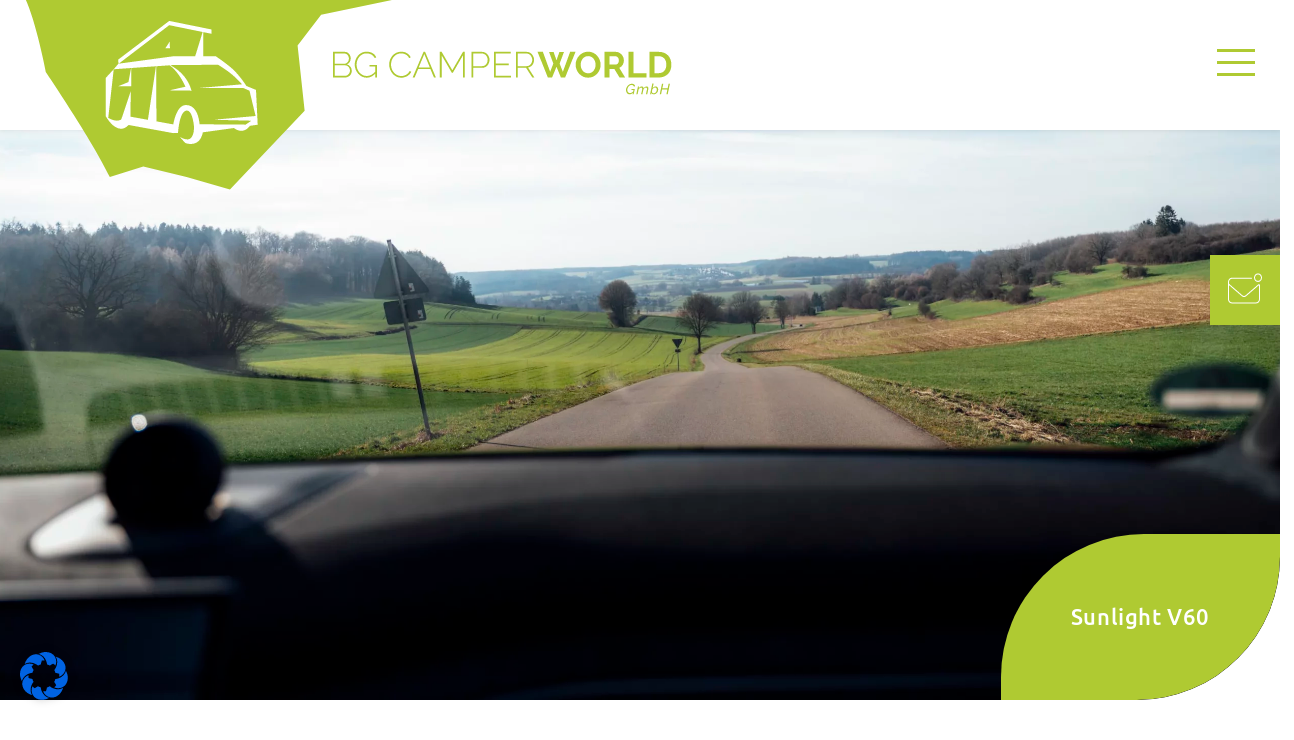

--- FILE ---
content_type: text/css
request_url: https://www.bg-camperworld.de/wp-content/themes/Camperworld/style.css
body_size: -113
content:
@charset "UTF-8";
/*
Theme Name: Bayerngarage
Theme URI: http://www.th3design.de
Description: V03 
Version: 0.3
Author: Nikolai Selders
Author URI: http://www.th3design.de
*/



@import './css/variables.css';
@import './css/grid24.css';
@import './css/navi.css';
@import './css/main.css';
/*@import './css/animate.css';*/
/*@import './css/form.css';*/
@import './css/responsive.css';

--- FILE ---
content_type: text/css
request_url: https://www.bg-camperworld.de/wp-content/themes/Camperworld/admin/shortcodes/teaser/th3_teaser.css?ver=6.9
body_size: 47
content:
.teaser{
	height: 700px;
	-webkit-background-size: cover;
	-moz-background-size: cover;
	-o-background-size: cover;
	background-size: cover;
	background-repeat: no-repeat;
	background-position: center top;
  border-radius: 0px 0px 143px 0px;
  -moz-background-clip: padding;
  -webkit-background-clip: padding-box;
  background-clip: padding-box;


}

.teaser .row{
	height: inherit;
}

.teaser .teaserText{
	position: absolute;
  right: 0;
  bottom: 0;
  padding: 70px;
	max-width: 950px;
	font-size: 1.6em;
	font-family: var(--h2fontFamily), sans-serif;
	letter-spacing: 0.6px;
	line-height: 1em;
	line-height: 1.2em;
	font-size: calc(0.8vw + 0.7vh + 1vmin);
  background-color: #AFCA32;
  color: #fff;
  border-radius: 143px 0px 143px 0px;
}

/*
.textwrapper {
  width: 670px;
  height: 490px;
  max-width: 650px;
  margin: 40px;
}

*/


.teaser .teaserText h2{
	font-size: calc(.6vw + 1vh + 1vmin);
/*	line-height: calc(2em + 1vh + 1vmin);*/
	margin-bottom: 0.2em;
	color: #fff;
	display: inline;

}




.teaser .teaserText p{
	margin-top: 2px;
	font-size: calc(0.4vw + 0.5vh + 1vmin);
	line-height: 1.35em;
}



--- FILE ---
content_type: text/css
request_url: https://www.bg-camperworld.de/wp-content/themes/Camperworld/admin/shortcodes/mailer/th3_mailer.css?ver=6.9
body_size: 833
content:
/*####################################################################*/
/*##################### Formular Stuff ###############################*/
/*####################################################################*/

.th3_kontaktform{
  width: 100%;
  min-width: 200px;
  max-width: 900px;  
}


.form-field{
  position: relative;
  margin: 0 0 10px 0;
  width: 100%;
  height: auto;
  

}
.form-field.form-s{
  width: calc(30% - 10px );
  float: left;
}
.form-field.form-m{
  width: 70%;
  margin-left: 10px;
  float: left;
}

.form-field.form-50{
  width: calc(50% - 5px);
  margin-right: 10px;
  float: left;

  
}
.form-field.form-50-2{
  width: calc(50% - 5px);
  float: left;
}

.form-field input, .form-field textarea{
  border: 1px solid #003A57;
/*  border: 1px solid #ff00ff;*/
  background-color: transparent;
  background-color: #fff;
  color: #AFCA32;
  color: #000;
  height: 50px;
  width: 100%;
  padding:10px 10px 6px 10px;
  display: block;
  position: relative; 
  font-size: 1.2em;
  z-index: 2;
}

.form-field select{
  border: 1px solid #003A57;
/*  border: 1px solid #ff00ff;*/
  background-color: transparent;
  background-color: #fff;
  color: #AFCA32;
  color: #000;
  height: 50px;
  width: 100%;
  padding:10px 10px 6px 10px;
  display: block;
  position: relative; 
  font-size: 1.2em;
  z-index: 2;
}



.form-field input[type="submit"]{
  border: 1px solid #AFCA32;
  background-color: #AFCA32;
  color: #ffffff;
  height: 50px;
  width: 100%;
  padding:10px 10px 6px 10px;
  display: block;
  position: relative; 
  font-size: 1.2em;
  z-index: 2;
  cursor: pointer;
}





.form-field select {
  -webkit-appearance: none; -moz-appearance: none; appearance: none;
  background-image: url("data:image/svg+xml;utf8,<svg xmlns='http://www.w3.org/2000/svg' version='1.1' width='32' height='24' viewBox='0 0 32 24'><polygon points='0,0 32,0 16,24' style='fill: rgb%28138, 138, 138%29'></polygon></svg>");
  background-origin: content-box;
  background-position: right 2px center;
  background-repeat: no-repeat;
  background-size: 9px 6px;
  background: #fff;
  }

 .form-field select option {
  margin: 40px;
  background: #003A57;
  color: #AFCA32;
  text-shadow: 0 1px 0 rgba(0, 0, 0, 0.4);
  cursor: pointer;
}
 
 .form-field select option:hover {
  margin: 40px;
  background: #FF9B22;
  color: #fff;
  text-shadow: 0 1px 0 rgba(0, 0, 0, 0.4);
}
 



.form-field textarea{
  min-height: 150px;

}

.form-field input:focus, .form-field textarea:focus, .form-field select:focus{
/*  border-bottom: 1px solid rgba(0,0,0,1);*/
  border-bottom: 1px solid #AFCA32;
}

.form-field label{
  font-size: 0.6em;
  color: #ffffff;
  position: absolute;
  top:4px;
  left:10px;
  width: auto;
  -moz-opacity:1;
  opacity: 1;
  transition: .3s;
  z-index: 1;
}

.form-field :placeholder,
.form-field :-webkit-input-placeholder,
.form-field :-ms-input-placeholder{
  color: #ffffff;
}

.form-field :placeholder-shown + label{
  filter: alpha(opacity=0);
  -moz-opacity:0;
  opacity: 0;
  font-size: .01em;
  color: #ffffff;
  z-index: 3;
}










/*#################### die Fancy-Checkbox ##################### */

 .form_field_dsgvo .cbx_container{
  height: 100%;
  float: left;
  left:0;
  top:0;
}


 .dsgvo_txt{
  font-size: 0.8em;
  padding:0px 0 20px 0;
  margin: 20px 0;
  
}

 .form_field_dsgvo .checkmark {
    display: block;
    position: relative;
    float: left;
    top: 0;
    left: 0;
    height: 20px;
    width: 20px;
    margin-bottom: 94px;
    background-color: #fff;
    border: 1px solid #AFCA32;
}

 .form_field_dsgvo .cbx_container input:checked ~ .checkmark {
    background-color: #eeeeee;
}




/* der Haken */

 .form_field_dsgvo .cbx_container .checkmark::after {
    left: 6px;
    top: 3px;
    width: 6px;
    height: 11px;
    border: solid #AFCA32;
    border-top-width: medium;
    border-right-width: medium;
    border-bottom-width: medium;
    border-left-width: medium;
    border-width: 0 3px 4px 0;
    -webkit-transform: rotate(45deg);
    -ms-transform: rotate(45deg);
    transform: rotate(45deg);
    content: "";
    position: absolute;
    display: none;
}



 .form_field_dsgvo .cbx_container input:checked ~ .checkmark::after { display: block; }
 .form_field_dsgvo .cbx_container input[type="checkbox"] {display: none; }


 .form_field_dsgvo .cbx-label{
  position: relative;
  /*float: left;*/
  width: 85%;
  left:35px;
}


.message_error{
  display: block;
  border: 3px solid red;
  padding: 20px;
  max-width: 700px;
  margin-top: 20px;
    line-height: 1.4em;
  
}
.message{
  display: block;
  border: 3px solid green;
  padding: 20px;
  max-width: 700px;
  margin-top: 20px;
    line-height: 1.4em;
  
}

--- FILE ---
content_type: text/css
request_url: https://www.bg-camperworld.de/wp-content/themes/Camperworld/css/variables.css
body_size: 164
content:
:root {

/*
Hellblau  #006EB2
Dunkelblau  #002C47
Gelb #FF9B22
Orange #F38500
Footer #002C47

*/


  /*GRID*/
  --selectedTextColor: #51707D;
  --contenGap: 20px;
  --maxWidth: 1300px;

  /* HEADER */
  --headerHeight: 130px;
  --headerMobileHeight:90px;
  --headerBGColor: #fff;
  --pageStartAt: 130px; /* Soll der Teaser unterdem Header anfangen, dann muss der Wert so groß sein wie der headerwert Gilt nur wenn Position Fixed/Absolute ist*/
  --pageStartMobileAt: 0px; /* Soll der Teaser unterdem Header anfangen, dann muss der Wert so groß sein wie der headerwert*/
  --headerDesktopFixed: absolute; /* relative oder fixed */
  --headerMobilFixed: fixed; /* relative oder fixed */
  --HeaderRowWidth: 1300px;

  /*NAVI*/
  --naviFont: 'um';
  --naviFontSize: 20px;
  --naviFontSizeMobil: 20px;

  --burgerTop:45px;
  --burgerMobileTop: 26px;




  /*CONTENT*/
  --defaultFont: 'osr';
  --h1fontFamily: 'um';
  --h1color: #000000;
  --h1TextTransform: uppercase;
  --h1fontSize: max(1vw, 80px);
  
  --h2fontFamily: 'um';
  --h2TextTransform: uppercase;
  --h2color: #AFCA32;
  --h2fontSize: 2em;

  --h3fontFamily: 'osr';
  --h3color: #000000;

  --h4color: #000000;
  --pcolor: #000000;
  --pfontFamily: 'osr';
  --strongfontFamily: 'osb';
  --acolor: #AFCA32;
  --ahovercolor: #AFCA32;
}




--- FILE ---
content_type: text/css
request_url: https://www.bg-camperworld.de/wp-content/themes/Camperworld/css/grid24.css
body_size: 2451
content:
@charset "UTF-8";
/*
Name: NudeGrid
Description: Simple css-grid for easy wireframing 
Version: 0.4
Author: Nikolai Selders
Author URI: http://www.th3design.de
*/

/*
Fonts:
Roboto = roboto
Roboto Black = roboto-black
Roboto Bold = roboto-bold
Roboto Medium = roboto-medium
Roboto Light = roboto-light
Popins = pop
Open Sans = osr
Open Sans Light = osl
Open Sans SemiBold = oss
Open Sans Bold = osb
Railway Regular = rr
Zona Bold = zb
Zona Light = zl

Lato Regular = ltor
Lato Light = ltol
Lato Bold = ltob

Fira Sans Regular = fsr
Fira Sans Medium = fsm
Fira Sans Bold = fsb
Fira Sans light = fsl
http://www.autohaus-bayerngarage.de/wp-content/themes/Bayerngarage/fonts/um.woff
 */





@font-face {
  font-family: "um";
  src:   url("../fonts/um.woff2") format("woff2"),
  url("../fonts/um.woff") format("woff");
  font-weight: normal;
  font-style: normal; }



@font-face {
  font-family: "osb";
  src:   url("../fonts/osb.woff2") format("woff2"),
  url("../fonts/osb.woff") format("woff");
  font-weight: normal;
  font-style: normal; }



@font-face {
  font-family: "oss";
  src:   url("../fonts/oss.woff2") format("woff2"),
  url("../fonts/oss.woff") format("woff");
  font-weight: normal;
  font-style: normal; }



@font-face {
  font-family: "osr";
  src:   
/*  url("../fonts/osr.woff2") format("woff2"),*/
  url("../fonts/osr.woff") format("woff");
  font-weight: normal;
  font-style: normal; }




/*Reset*/
* {margin: 0;padding: 0;border: 0;outline: 0; }
article, aside, details, figcaption, figure, footer, header, hgroup, menu, nav, section,main { display: block; }
html {  -webkit-box-sizing: border-box; box-sizing: border-box; height: 100%;  /*overflow: hidden;*/}

body {
  height: 100%;
  background: #fff;
  color: #000;
  font-family: var(--defaultFont), sans-serif; 
  -webkit-font-smoothing: antialiased;
  -moz-osx-font-smoothing: grayscale;
  font-weight: normal;
  font-style: normal;
  line-height: 1;
  font-size: 100%;
  position: relative;
  cursor: default;
  overflow: hidden;
  overflow-y: scroll;
  border-top: 1px solid rgba(255, 255, 255, 0);
  margin-top: -1px; 
  text-rendering: optimizeLegibility;
}

a {background-color: transparent; }
img { -ms-interpolation-mode: bicubic; }
button::-moz-focus-inner { border: 0; }
/*Die Farbe bei Selektiertem Text*/
::-moz-selection {
  background: #323232;
  background: var(--selectedTextColor);
  color: #fff; }

::selection {
  background: #323232;
  background: var(--selectedTextColor);
  color: #fff; }

table {
  border-collapse: collapse;
  width: 100%;
  border-spacing: 0; }

a, p, h1, h2, h3, h4, h5, h6, span, li, nav, td {
  -webkit-font-smoothing: antialiased;
  -moz-osx-font-smoothing: grayscale;
  font-weight: normal;
  -ms-text-size-adjust: 100%;
  -webkit-text-size-adjust: 100%;
  text-rendering: optimizeLegibility; }

  h1, h2, h3, h4, h5, h6{
      font-family: headlinefont, sans-serif; 
  }

svg:not(:root) { overflow: hidden; }

*, *:before, *:after {
  /*the html-Element gets the   box-sizing: border-box; and now all Childs get the same border-box*/
  -webkit-box-sizing: inherit;
          box-sizing: inherit; }

.row:after, .clear { clear: both; }
.row, .row-full-width, div, nav, section, article { *zoom: 1; }

.row, .th3_content_wrapper_row{
  position: relative;
  width: 100%;
  margin: 0 auto;
  max-width: 1400px; 
  max-width: var(--maxWidth); 
}

/* Randabstand max-width = max Breite der Row + des Margins */
@media screen and (max-width: 1580px) {
  .row{
    /* Hier wird der Randabstand zum Browser ab <1142px (Siehe oben) erzeugt */
/*    width: calc(100% - 80px); 
    margin: 0 40px; */
  }
}
@media screen and (max-width: 761px) {
  .row{
    width: 100% ; /* Hier wird der Randabstand zum Browser  erzeugt */
    margin: 0;
  }
}



header, footer,
.row-full-width, .th3_content_wrapper_row_full_width {
  position: relative;
  margin: 0 auto;
  width: 100%;
  max-width: 100%; 
}

.row:before, .row:after, .row-full-width:before, .row-full-width:after {
  content: "";
  display: table; }

.row .row, .row-full-width .row {
  width: auto; }


.c1, .c2, .c3, .c4, .quarter, .c5, .c6, .c7, .c8, .half, .fifth, .c9, .c10, .c11, .c12, .c13, .c14, .c15, .c16, .c17, .c18, .c19, .c20, .c21, .c22, .c23, .c24, .third, .two-third, .full{
  position: relative;
  width: 100%;
  float: left; 
  display: block;
  border-top: 0.01em solid transparent;
}


.c1m, .c2m, .c3m, .c4m, .quarterm, .c5m, .c6m, .c7m, .c8m, .halfm, .fifthm, .c9m, .c10m, .c11m, .c12m, .c13m, .c14m, .c15m, .c16m, .c17m, .c18m, .c19m, .c20m, .c21m, .c22m, .c23m, .c24m, .thirdm, .two-thirdm, .fullm {
  position: relative;
  width: 100%;
  float: left; 
  display: block;
  margin-right: 6px;
  margin-right: var(--contenGap);
}

/* 24 x Grid */
.c1{           width: 4.164%;  }
.c2{           width: 8.332%;  }
.c3{           width: 12.49%;  }
.c4{           width: 16.65%;  }
.c5{           width: 20.83%;  }
.c6{           width: 24.97%;  }
.c7{           width: 29.16%;  }
.c8{           width: 33.332%; }
.c9{           width: 37.492%; }
.c10{          width: 41.662%; }
.c11{          width: 45.832%; }
.c12{          width: 49.968%; }
.c13{          width: 54.16%;  }
.c14{          width: 58.33%;  }
.c15{          width: 62.49%;  }
.c16{          width: 66.662%; }
.c17{          width: 70.83%;  }
.c18{          width: 74.99%;  }
.c19{          width: 79.16%;  }
.c20{          width: 83.33%;  }
.c21{          width: 87.49%;  }
.c22{          width: 91.66%;  }
.c23{          width: 95.83%;  }
.c24{          width: 100%;    }
.full{         width: 100%;    }
.half{         width: 50%;     }
.third{        width: 33.332%; }
.two-third{    width: 66.662%; }
.quarter{      width: 25%;     }
.fifth{        width: 20%;     }



/* 24 x Grid with Margin-Right*/
.c1m{            
  width: calc( 4.164% -    6px);  
  width: calc( 4.164% -    var(--contenGap));  
}
.c2m{            
  width: calc( 8.332% -    6px);  
  width: calc( 8.332% -    var(--contenGap));  
}
.c3m{            
  width: calc( 12.49% -    6px);  
  width: calc( 12.49% -    var(--contenGap));  
}
.c4m{            
  width: calc( 16.65% -    6px);  
  width: calc( 16.65% -    var(--contenGap));  
}
.c5m{            
  width: calc( 20.83% -    6px);  
  width: calc( 20.83% -    var(--contenGap));  
}
.c6m{            
  width: calc( 24.97% -    6px);  
  width: calc( 24.97% -    var(--contenGap));  
}
.c7m{            
  width: calc( 29.16% -    6px);  
  width: calc( 29.16% -    var(--contenGap));  
}
.c8m{            
  width: calc( 33.332% -   6px);  
  width: calc( 33.332% -   var(--contenGap));  
}
.c9m{            
  width: calc( 37.492% -   6px);  
  width: calc( 37.492% -   var(--contenGap));  
}
.c10m{           
  width: calc( 41.662% -    6px);  
  width: calc( 41.662% -    var(--contenGap));  
}
.c11m{           
  width: calc( 45.832% -    6px);  
  width: calc( 45.832% -    var(--contenGap));  
}
.c12m{           
  width: calc( 49.968% -    6px);  
  width: calc( 49.968% -    var(--contenGap));  
}
.c13m{           
  width: calc( 54.16% -     6px);  
  width: calc( 54.16% -     var(--contenGap));  
}
.c14m{           
  width: calc( 58.33% -     6px);  
  width: calc( 58.33% -     var(--contenGap));  
}
.c15m{           
  width: calc( 62.49% -     6px);  
  width: calc( 62.49% -     var(--contenGap));  
}
.c16m{           
  width: calc( 66.662% -    6px);  
  width: calc( 66.662% -    var(--contenGap));  
}
.c17m{           
  width: calc( 70.83% -     6px);  
  width: calc( 70.83% -     var(--contenGap));  
}
.c18m{           
  width: calc( 74.99% -     6px);  
  width: calc( 74.99% -     var(--contenGap));  
}
.c19m{           
  width: calc( 79.16% -     6px);  
  width: calc( 79.16% -     var(--contenGap));  
}
.c20m{           
  width: calc( 83.33% -     6px);  
  width: calc( 83.33% -     var(--contenGap));  
}
.c21m{           
  width: calc( 87.49% -     6px);  
  width: calc( 87.49% -     var(--contenGap));  
}
.c22m{           
  width: calc( 91.66% -     6px);  
  width: calc( 91.66% -     var(--contenGap));  
}
.c23m{           
  width: calc( 95.83% -     6px);  
  width: calc( 95.83% -     var(--contenGap));  
}
.c24m{           
  width: calc( 100% -       6px);  
  width: calc( 100% -       var(--contenGap));  
}
.fullm{          
  width: calc( 100% -       6px);  
  width: calc( 100% -       var(--contenGap));  
}
.halfm{          
  width: calc( 50% -        6px);  
  width: calc( 50% -        var(--contenGap));  
}
.thirdm{         
  width: calc( 33.332% -    6px);  
  width: calc( 33.332% -    var(--contenGap));  
}
.two-thirdm{     
  width:  calc( 66.662% -   6px);  
  width:  calc( 66.662% -   var(--contenGap));  
}
.quarterm{       
  width:  calc( 25% -       6px);  
  width:  calc( 25% -       var(--contenGap));  
}
.fifthm{         
  width:  calc( 20% -       6px);  
  width:  calc( 20% -       var(--contenGap));  
}

.vspace{ margin-right: 4.164%; }

/* Horizontaler Abstand */
.hspace { margin-top: 40px; }

/* Das muss in den Wrapper */
.flex{
  display : -ms-flexbox;
  display: flex;
  height: 100%;
  flex-flow: row nowrap;
  justify-content: space-between;
  align-items: stretch;
  box-sizing: border-box;
  column-gap: 20px;
  /* For Mobil... 
  flex-flow: column wrap;
  */

}


/* Das muss in den Wrapper */
.gap-10{ gap:10px;}
.gap-15{ gap:15px;}
.gap-20{ gap:20px;}
.gap-25{ gap:25px;}
.gap-footer{ gap:13px; }
.gap-footer div{ flex: 0 0 calc(33.3332% - 24px ); }
}

/* das in das jeweilige Item */
.base10{ flex-basis: 10%; }
.base20{ flex-basis: 20%; }
.base30{ flex-basis: 30%; }
.base40{ flex-basis: 40%; }
.base50{ flex-basis: 50%; }
.base60{ flex-basis: 60%; }
.base80{ flex-basis: 80%; }









 
.center {
  position: relative;
  margin-left: auto;
  margin-right: auto;
  float: none !important; 
}

.text-center { text-align: center; }
.justify { text-align: justify; }
.uppercase { text-transform: uppercase; }

.fl {  float: left; }
.fr { float: right; }

.alignleft {
  display: inline;
  float: left;
  margin-right: 12px;
  margin-bottom: 10px;
  margin-top: 5px;
  max-width: 430px; }

.alignright {
  display: inline;
  float: right;
  margin-left: 2.4em;
  margin-bottom: 1em;
  margin-top: 5px;
  max-width: 420px;
  height: auto; }

.aligncenter {
  clear: both;
  display: block;
  margin-left: auto;
  margin-right: auto; }


#map_canvas {
  position: absolute;
  top:0;
  margin: 0;
  padding: 0;
  width:100%;
  height: 100%;
  /*min-height: 400px;*/
}


.fb{  border: 1px solid #ff00ff; }

p:empty, [hidden], .hide {  display: none; }

/* IPhone Telefonnummern Hack*/
a[href^="tel"] { text-decoration: none; color: inherit; }


button,
input,
optgroup,
select,
textarea {
  font-family: inherit; 
  font-size: 100%; 
  line-height: 1.15; 
  margin: 0; 
}


button,
input { 
  overflow: visible;
}

button,
select { 
  text-transform: none;
}

button,
[type="button"],
[type="reset"],
[type="submit"] {
  -webkit-appearance: button;
}



--- FILE ---
content_type: text/css
request_url: https://www.bg-camperworld.de/wp-content/themes/Camperworld/css/navi.css
body_size: 1801
content:

header{
	height: 120px;
	height: var(--headerHeight);
	width: 100%;
	position: absolute;
	position: var(--headerDesktopFixed);
	z-index: 300;
	background-color: var(--headerBGColor);
}

.headerFix{
	background-color: transparent;
	background-color: var(--headerBGColor);
	-webkit-box-shadow:  0px 0px 5px 0px rgba(0,0,0,0.1);
	-moz-box-shadow:  0px 0px 5px 0px rgba(0,0,0,0.1);
	box-shadow:  0px 0px 5px 0px rgba(0,0,0,0.1); 
}


/* Big Logo Position */
.custom-logo-link{
	margin-top: -2px;
	display: inline-block;
	transition: .7s;
}

.custom-logo{
	max-height: 240px;
	transition: .7s;
	width: 650px;
/*	height: 270px;*/
	
}



/*die Satzspiegelbreite der Header und Footer*/
header .row, footer .row{	max-width: 1700px; }

@media screen and (max-width: 1700px) {
 header .row{
    width: calc(100% - 60px ) ; /* Hier wird der Randabstand zum Browser  erzeugt */
    margin: 0 30px;
  }
}


header + .main{	margin-top: 140px; margin-top: var(--pageStartAt); }










/*###########################################################################*/
/*############################## Navi Desktop ###############################*/
/*###########################################################################*/


/*#navi{	transition: margin 0s; }*/



header .row {	height: inherit; }

header .row nav{
	position: relative;
	top: 0px;
	float: right;
	width: 100% ; /* Breite Minus Logobreite*/
	height: inherit
}




header .row nav ul{
/*	position: relative;*/
	float: right;
	width: auto;
	height: inherit;
	list-style: none;
	z-index: 1250;
	
}

header .row nav ul li{
	margin-left: 35px;
	float: left;
	padding-top: 50px;
	height: inherit;
}





header .row nav ul li a{
	font-family: var(--naviFont), sans-serif;
/*	text-transform: uppercase;*/
	font-size: var(--naviFontSize);
	letter-spacing: 0.05em;
	display: block;
	display: inline-block;
	padding: 7px ;
	height: inherit;
	text-decoration: none;
	color: #000;
/*	color: #AFCA32;*/
	border: 2px solid transparent;
	transition: border .4s;
	
}




header .row ul li a:hover, 
header .row ul .current-menu-item>a,
header .row ul .current-menu-parent>a,
header .row ul a.aktiv{
/*	border: 2px solid #000000;*/
color: #AFCA32;
}




/* ############################### Sub-Menu ############################# */




nav ul ul {
   position: absolute;
   display: none;
   top: var(--headerHeight);
	height: auto!important;
	margin-left: -35px;
   z-index: 99999;
   width: 180px;
   background: #AFCA32;
   color: #fff;
   box-shadow: 0px 3px 3px rgba(0,0,0,0.2);
}

nav ul li:hover > ul { display: block; padding-top: 0px;} /* Das öffnen des Menüs */

header .row nav ul ul li {
	float: none;
	display: block;
	padding: 20px;
	margin: 0;
	transition: .7s;
}

nav  ul  ul::before {
  display: block;
  width: 15px;
  content: '';
  height: 15px;
  margin-left: 79px;
  border-left: 18px solid transparent;
  border-right: 18px solid transparent;
  border-bottom: 12px solid #AFCA32;
  margin-top: -15px;
}



header .row nav ul ul li a {
   color: #fff;
}



header .row nav ul ul li:hover {
  background-color: #AFCA32;
}

header .row nav ul ul li:hover a {
  color: #ffffff;
}





/*###########################################################################*/
/*########################### Navi Desktop Ende #############################*/
/*###########################################################################*/







/*####################  BURGER START  ########################*/
#burger{ height: auto; display: none; position: absolute; right: 0px; top:53px; top: var(--burgerTop); z-index: 1000; cursor: pointer; transition: .7s;  }
.lines, .lines:before, .lines:after { background: #AFCA32;  }
.lines-button.x.close .lines:before, .lines-button.x.close .lines:after{background: #AFCA32; }
.lines-button {  border: none; background: none;  position: relative; margin: 0 auto;   }
.lines-button span {  display: block; }
.lines-button { padding: 1em 0 1em 0.2em ; transition: .3s; cursor: pointer; user-select: none; border-radius: 0.57143em; }
.lines { display: inline-block; width: 2.4em; height: 3px;   transition: 0.3s; position: relative; }
.lines:before, .lines:after {display: inline-block;height: 3px; transition: 0.3s;position: absolute;left: 0;content: '';-webkit-transform-origin: 2px center;transform-origin: 2px center;}
.lines:before { top: 0.74em; width: 2.4em;}
.lines:after { top: -0.74em; width: 2.4em;}

.lines-button.close { -webkit-transform: scale3d(0.8, 0.8, 0.8); transform: scale3d(0.8, 0.8, 0.8);}
.lines-button.x.close .lines { background: transparent;}
.lines-button.x.close .lines:before, .lines-button.x.close .lines:after { background: #AFCA32; -webkit-transform-origin: 50% 50%; transform-origin: 50% 50%;  top: 0;  width: 3.7em;}
header.stickyAktiv #burger .lines-button.x.close .lines:before, header.stickyAktiv #burger .lines-button.x.close .lines:after { background: #000;  -webkit-transform-origin: 50% 50%; transform-origin: 50% 50%;  top: 0;  width: 3.7em;}
.lines-button.x.close .lines:before { -webkit-transform: rotate3d(0, 0, 1, 45deg); transform: rotate3d(0, 0, 1, 45deg);}
.lines-button.x.close .lines:after { -webkit-transform: rotate3d(0, 0, 1, -45deg); transform: rotate3d(0, 0, 1, -45deg);}
/*####################  BURGER ENDE   ###################### */






/*#############################################################################*/
/*############################ RESPONSIVE NAVI ################################*/
/*#############################################################################*/

@media only screen and (max-width: 1500px) {

	header{	position: var(--headerMobilFixed); }
		 .main {margin-top: var(--pageStartMobileAt); 	}
/*	.headerFix{

	clip-path: none;
}*/


	#burger{ height: auto; display: block; }

	#navi{
		position: fixed;
		background-color: #fff;
		top:140px;
		top:var(--headerHeight);
		right:0;
		height: calc(100vh - var(--headerHeight) );
		width: 500px;
		padding-top: 30px;
		margin-right: -540px;
		-moz-opacity:0;
		opacity: 0;
		overflow-x: hidden;
		transition: margin 1s ease-in-out;
		z-index: 500;
		visibility: hidden;
	}

	#navi.aktiv{
		visibility: visible;
		/*display: block;*/
	}



	#navi.showNav{
		margin-right: -60px;
		-moz-opacity:1;
		opacity: 1;
	}


	#navi ul{	
		list-style: none; 
		height: initial;
		float: none;
	}
	
	header .row  #navi ul li{
		display: block;	
		float: none;
  padding-top: 5px;
	}


	
	#navi ul li a{
		display: inline-block;
		position: relative;
		text-decoration: none;
		padding: 15px 50px 15px 50px;
		transition: color 0.6s ease;
	}






	
	#navi .current-menu-item a{	color: #AFCA32;}




/*	.menu-item-has-children>a:after:hover{	border: 2px solid #fff;}*/

	.sub-menu{	display: none;	}




/* ############################### Sub-Menu Mobil ############################# */


/*

nav ul ul {
   position: relative;
   display: block;
   top: var(--headerHeight);
	height: initial;
	margin-left: -35px;
   z-index: 99999;
   width: 180px;
   background: #AFCA32;
   color: #fff;
   box-shadow: 0px 3px 3px rgba(0,0,0,0.2);
}

nav ul li:hover > ul { display: block; padding-top: 0px;} 

header .row nav ul ul li {

	display: block;
	padding: 20px;
	margin: 0;
	transition: .7s;
}

nav  ul  ul::before {
  display: block;
  width: 15px;
  content: '';
  height: 15px;
  margin-left: 79px;
  border-left: 18px solid transparent;
  border-right: 18px solid transparent;
  border-bottom: 12px solid #AFCA32;
  margin-top: -15px;
}



header .row nav ul ul li a {
   color: #fff;
}



header .row nav ul ul li:hover {
  background-color: #AFCA32;
}

header .row nav ul ul li:hover a {
  color: #ffffff;
}

*/










  /* mobiles Submenü*/
  
  
  nav ul ul {
    position: relative;
    top: initial;
    left: initial;
    opacity: 1;
    display: block;
    background-color: #eaeaea;
       box-shadow: 0px 3px 3px rgba(0,0,0,0);
/*    transition: opacity .7s ease-in-out;*/
  }
  
  
nav  ul  ul::before {
  display: none;

}



nav ul ul li {
  list-style: none;
  padding: 0
}

 
nav ul ul li {
  width: 100%;
}
 
header .row nav ul ul li a {
  padding: 20px 73px;
  color: #AFCA32;
}


header .row nav ul  ul li:hover,
header .row nav ul li ul li.menu-item-has-children:hover {
  background-color: transparent;
}

header .row nav ul ul li:hover a,
header .row nav ul li ul li.menu-item-has-children:hover a {
  color: #AFCA32;
}


nav ul li:hover > ul {
  top: 100%;
  left: 0;
  opacity: 1;
}





nav ul ul li:hover > ul {
  top: 0;
  left: 0px;
}
/*nav ul ul li:hover > ul {*/
nav ul ul li > ul {
    top: 0;
    left: 0px!important;
    border-left: 0px solid #fff;
}





nav ul li ul li.menu-item-has-children{
  position: relative;
}













}










@media screen and (max-width: 1025px) {

	 .main {margin-top: 40px	}
}
@media screen and (max-width: 764px) {

	header{	height: 100px;	height: var(--headerMobileHeight);}
	.main { margin-top: 100px; margin-top: var(--pageStartMobileAt); }
	#burger{ top:33px; top: var(--burgerMobileTop);  }



	#navi{
		top:100px;
		top:var(--headerMobileHeight);
		height: calc(100vh - 100px );
		height: calc(100vh - var(--headerMobileHeight) );
		padding-top:10px;
	}



	.custom-logo-link{
/*		margin-top: 15px;*/
		display: inline-block;
		transition: .7s;
	}

	.custom-logo{
		max-height: 120px;
		max-height: var(--headerMobileHeight);
		transition: .7s;
		width: 300px;
		height: auto;
/*		max-height: 60px;*/
	}


}

--- FILE ---
content_type: text/css
request_url: https://www.bg-camperworld.de/wp-content/themes/Camperworld/css/main.css
body_size: 5109
content:

.vc_row {
	margin-left:  auto!important;
	margin-right:  auto!important;
}

/* Gap für Row angefangen. Muss noch final gestyled werden */
.vc_row.vc_column-gap-30 {
  display: flex;
}
.vc_row.vc_column-gap-30 .wpb_column.vc_col-sm-6  {
	width: calc(50% - 15px);
	margin-right: 15px;

}

 .vc_column_container > .vc_column-inner, footer .row {
    padding-left: 0px!important;
    padding-right: 0px!important;  
    padding-top: 0px;
}


.wpb_content_element{
    margin-bottom: 0px!important;
}

.gap .wpb_content_element{
   margin-right: 20px;
}

.flexGap {
	

}

.flexGap > .row {
	max-width: calc(var(--maxWidth) + 120px);
  display: flex;
  flex-wrap: wrap;
/*  justify-content: space-between;*/
  gap: 60px;
/*  padding: 0 20px !important;*/
}

.flexGap > .row .vc_col-sm-4 {
  flex: 1 1 calc(30% - 60px );
}
.flexGap > .row .vc_col-sm-6 {
  flex: 1 1 calc(50% - 60px );
}
.flexGap > .row .vc_col-sm-8 {
  flex: 1 1 calc(70% - 60px );
}

.th3_full_height{
	min-height: 100vh;
	background-position: 0 center!important;	
}

.th3_content_wrapper_row_full_width{
	background-color: #fff;
}


.main{	min-height: calc(100% - 160px); }

/*Responsive Bilder*/
.main img{
	max-width: 100%;
	max-height: auto;
}


/*################### Waypoint-Animations ################ */

.way{
	opacity: 0;
  transition: 1s;
  /*transform: translate(0px, 190px);*/
}


.wayFadeInAction{ 
	opacity: 1; 
	margin-top: 0;
}


/*

.zoom {
overflow: hidden;

}

.bor .zoom,
.bol .zoom {
overflow: hidden;
width: 50vw;
}


.zoom img{
	transition: 1.1s;
}



.zoom img:hover{
	transform: scale(1.1);
}
*/

.wayTxt{
	  opacity: 0;
    /*transform: translateX(-200px);*/
}

.wayTxtSlide{
	  opacity: 1;
}


.slideFromLeft{
	opacity: 0;
	transform: translateX(0px);
	animation-name:meine-animation;
  animation-delay: .5s;
  animation-duration:1.3s;
  animation-iteration-count:1;
  animation-fill-mode: forwards;
  animation-timing-function: ease-in-out;
}


@keyframes meine-animation {
  0% {
  	opacity: 0;
    transform: translateX(-200px);
  }
  50% {  
  	opacity: 0.3; 
  }
  100% {  
  	opacity: 1;
    transform: translateX(0px);
    /* Eigenschaften zum Ende der Animation */   
  }
}


/*##################### Teaser ################## */
.teaser{
	display: block;
	overflow:hidden;	
	position: relative;
}

.teaser .t_mehr{
	position: absolute;
	z-index: 100;
	width: 24px;
	height: 170px;
	left:50%;
	bottom: 0;
	transform: translateX(-50%);


}

.t_mehr .ani{
	display: block;
	height: auto;
	text-decoration: none;
	border: 0;
	color: inherit;
	font-family: inherit;
	text-transform: inherit;
	padding: 4px 0 0 0;
	animation: elementPulseDown; /* referring directly to the animation's @keyframe declaration */
  animation-duration: 2.2s; /* don't forget to set a duration! */
  animation-iteration-count: infinite;
  animation-delay: 1s;
}


@keyframes elementPulseDown{
  0% { transform: translate3d(0, 0, 0) }
  50% { transform: translate3d(0, 16px, 0) }
  100% { transform: translate3d(0, 0px, 0) }
 }

.t_mehr .ani span{
	text-transform: uppercase;
	letter-spacing: 1.2px;
	display: block;
	font-family: fsb, sans-serif;
	color: #fff;
	transform: rotate(90deg);
}

.t_mehr .ani svg{
	margin-top: 40px;
}



.th3_teaser_half{
	height: 54vh;
	min-height: 620px; 
}


.th3_teaser_two_third{
	height: 70vh;
	min-height: 500px; 
}

.th3_teaser_full{
	height: calc(100vh - 140px);
	min-height: 100px;	
}


.teaserImage,
.th3_teaser_video{
	min-height: 100%;	
}

.teaserImage{
	-webkit-background-size: cover;
	background-size: cover;
	background-position: center left;
	background-repeat: no-repeat;

	 -webkit-transform: scaleX(-1);
  transform: scaleX(-1);

}


.teaser-text{
	position: absolute;
	top:20vh;
	width: 100%;
	-webkit-transform: scaleX(-1);
  transform: scaleX(-1);
}

.teaser-text p{
	font-size: calc(1vw + 1vh + 1vmin);
	margin-bottom: 0.2em;
	background-color: #000;
	color: #fff!important;
	line-height: calc(2.4vw + 2vh + 1vmin);
	display: inline;
	padding: 10px;
	padding-inline-start:10px;
	-webkit-box-decoration-break: clone;
	box-decoration-break: clone;
}

.teaser-text p:empty{
	display: none;
}




.th3_text_left{
	left:0;
	right: auto;
}


.th3_text_center{
	text-align: center;
	left:50%;
	transform: translateX(-50%);

}



.parallaxe{
  /* Create the parallax scrolling effect */
  background-attachment: fixed;
  background-position: center;
  background-repeat: no-repeat;
  background-size: cover;

}

.parallaxeVideo{
	backface-visibility:hidden;
	height:auto;
	min-width:100%;
	width: auto;
	margin-left: 50%;
	transform: translateX(-50%);
	position: fixed;
	top: 0;
	z-index: -10;
}


/* Bilder außerhalb des Satzspiegels*/
.bor img{
	display: block;
  position: relative;
	/*transform: translateX(-100%);*/
	margin-right: 100%;
  /*max-width: 100vw;*/
  max-width: 50vw;
  height: auto;
}



.bol img{
	display: block;
  position: relative;
	transform: translateX(-100%);
	margin-left: 100%;
  /*max-width: 100vw;*/
  max-width: 50vw;
  height: auto;
}




.bol video{
	display: block;
  position: relative;
	transform: translateX(-100%);
	margin-left: 100%;
	width: 1200px!important;
  /*max-width: 100vw;*/
  max-width: 50vw;
  height: auto;
}





.bol2 img{
	display: block;
  position: relative;
	transform: translateX(-100%);
	margin-left: calc(100% - 150px );
  max-width: 50vw;
  height: auto;
}





/*##################################################################*/
/*####################### Content Styles ###########################*/
/*##################################################################*/


/*
h1{
	font-family: var(--h1fontFamily), sans-serif;
	letter-spacing: .3px;
	font-size: var(--h1fontSize);
	line-height: 1.32em;
	color: var(--h1color);
	color: var(--h1color);
	text-transform: var(--h1TextTransform);;
	margin-bottom: 20px;
}

*/


h1{
	font-family: var(--h2fontFamily), sans-serif;
	color: var(--h2color);
/*	line-height: 0.9em;*/
	font-size: 40px;
	text-transform: var(--h2TextTransform);
	margin-bottom: 30px;
}

h2{
	font-family: var(--h2fontFamily), sans-serif;
	color: var(--h2color);
	line-height: 1.5em;
	font-size: var(--h2fontSize);
	text-transform: var(--h2TextTransform);
	margin-bottom: 30px;
}

h1::first-line {
	font-size: 60px;
/*	color: #456342;*/
/*  -webkit-text-fill-color: transparent;
  -webkit-text-stroke: 2px;*/
}



h3{
	font-family: var(--h3fontFamily), sans-serif;
	letter-spacing: .3px;
	font-size: 1.75em;
	line-height: 1.3em;
}



h3 + h2{
	font-size: 1.75em;
	/*margin-top: -0.7em;*/
}



h4{
	font-family: fsb, sans-serif;
	letter-spacing: .3px;
	font-size: 1.375em;
	line-height: 1.455em;
	margin-bottom: 10px;
}


p, 
.main ul,
.main ol{
	font-family: var(--pfontFamily), sans-serif;
}

p{
	margin-bottom: 1em;
	font-size: 1.1em;
	line-height: 1.7em;
	color: var(--pcolor);
}

li{
	list-style: none;
	margin-bottom: 1em;
	font-size: 1.1em;
	line-height: 1.2em;
/*	color: var(--pcolor);*/
}

.main li:before{
/*	content: url('data:image/svg+xml; utf8, <svg width="24" height="24" viewBox="002424" fill="none" xmlns="http://www.w3.org/2000/svg"><path fill-rule="evenodd" clip-rule="evenodd" d="M812L67H16L1812L1617H6L812ZM8.9540715L10.154112L8.954079H14.6459L15.845912L14.645915H8.95407Z" fill="currentColor" /></svg>');*/
	content: url('../layout/bullet.svg');
/*	background-image: url('../layout/bullet.svg');*/
	display: inline-block;
	width: 20px;
	height: 16px;
	margin-top: -2px;
	margin-right: 10px;
	float: left;
/*	border: 1px solid #ff00ff;*/
	
}

strong{
	font-family: var(--strongfontFamily), sans-serif;
	font-weight: 500;
	color: #afca32;
}

.main a{
/*	text-transform: uppercase;*/
	color: #000;
	color: var(--acolor);
	text-decoration: none;
	transition: .7s;
}
.main a:hover{
	color: var(--ahovercolor);
}


.main .cta a{
	display: inline-block;
	padding: 12px 18px;
	background-color: #afca32;
	color: #fff;
	margin-top: 40px;
}



.camper-template-default strong{
	display: inline-block;
	min-width: 240px;
	line-height: 1.4em;
	
}


.camper-template-default .main ul li{
	display: flex;
	padding: 10px;
	margin-bottom: 2px;
	line-height: 1.5em;
}

.camper-template-default .main ul li:before{
	display: none;
}

.camper-template-default .main ul li:nth-child(even){
	background-color: #fafafa;
}

.camper-template-default .main ul li:nth-child(odd){
	background-color: #f3f3f3;
}



 .gg-arrow-right {
 box-sizing: border-box;
 position: relative;
 display: block;
 transform: scale(var(1));
 width: 22px;
 height: 28px;
 float: right;
 margin-left: 10px;
}


 .boxBTN .gg-arrow-right {

 width: 22px;
 height: 22px;

}



.gg-arrow-right::after,
.gg-arrow-right::before {
 content: "";
 display: block;
 box-sizing: border-box;
 position: absolute;
 right: 3px
}

.gg-arrow-right::after {
 width: 8px;
 height: 8px;
 border-top: 2px solid;
 border-right: 2px solid;
 transform: rotate(45deg);
/* bottom: 7px*/
 bottom: 11px
}

.gg-arrow-right::before {
 width: 16px;
 height: 2px;
 bottom: 14px;
 background: currentColor
} 





.blueArea{
	background-color: #51707D;
	background-color: #456342;
	color: #fff;
}

.blueArea p,
.blueArea h1,
.blueArea h2,
.blueArea h3,
.blueArea ul,
.blueArea strong
 {
	color: #ffffff!important;
}


.blueBox{
/*	background-color: #002C47;*/
		background-color: #006EB2;
	color: #fff;
	padding: 60px 65px;
	border-radius: 90px 0px 90px 0px;
	margin: 40px 30px 40px -10px;

}


.blueBox p,
.blueBox h2,
.blueBox ul,
.blueBox strong,
.blueBox h1{
	color: #fff;
}



.spaceAround{
	margin:0 25px;
	width: calc(100% - 50px);
	
}

.spaceAroundText{
	
}


.spaceAroundText p,
.spaceAroundText h1,
.spaceAroundText h2{
	padding: 0 80px;
	max-width: 650px;
	
}


.sidebar{
	
}


.sidebar .wpb_wrapper{
	padding-left: 20px;
}



.konfigurator_wrapper{
	margin: 40px 0;
	width: 100%;
	max-width: 900px; 
}



.konfigurator_wrapper select{
	height: 80px;
/*	width: calc(100% - 300px );*/
width: 100%;
	padding: 0	24px;
	  background-image: url("data:image/svg+xml,<svg width='100%' height='100%' viewBox='0 0 48 48' fill='none' xmlns='http://www.w3.org/2000/svg' ><path d='M12 8.9757L16.2426 4.73306L14.8284 3.31885L12 6.14727L9.17157 3.31885L7.75736 4.73306L12 8.9757Z' fill='%23afca32' /><path d='M5 11.9998C5 11.4475 5.44772 10.9997 6 10.9997H18C18.5523 10.9997 19 11.4475 19 11.9998C19 12.552 18.5523 12.9998 18 12.9998H6C5.44772 12.9998 5 12.552 5 11.9998Z' fill='%23afca32'  /><path  d='M12 15.0242L7.75736 19.2668L9.17157 20.681L12 17.8526L14.8284 20.681L16.2426 19.2668L12 15.0242Z' fill='%23afca32' /></svg>");
  background-position: right 24px ;
  background-repeat: no-repeat;
  background-size: 56px 62px;
    -webkit-appearance: none;
  -moz-appearance: none;
  appearance: none;
  cursor: pointer;
  margin-bottom: 10px;
  
}


.konfigurator_wrapper select.half{
	height: 80px;
/*	width: calc(50% - 150px );*/
	width: calc(50% - 10px );
	margin-right: 10px;
	padding: 0	24px;
	  background-image: url("data:image/svg+xml,<svg width='100%' height='100%' viewBox='0 0 48 48' fill='none' xmlns='http://www.w3.org/2000/svg' ><path d='M12 8.9757L16.2426 4.73306L14.8284 3.31885L12 6.14727L9.17157 3.31885L7.75736 4.73306L12 8.9757Z' fill='%23afca32' /><path d='M5 11.9998C5 11.4475 5.44772 10.9997 6 10.9997H18C18.5523 10.9997 19 11.4475 19 11.9998C19 12.552 18.5523 12.9998 18 12.9998H6C5.44772 12.9998 5 12.552 5 11.9998Z' fill='%23afca32'  /><path  d='M12 15.0242L7.75736 19.2668L9.17157 20.681L12 17.8526L14.8284 20.681L16.2426 19.2668L12 15.0242Z' fill='%23afca32' /></svg>");
  background-position: right 24px ;
  background-repeat: no-repeat;
  background-size: 56px 62px;
    -webkit-appearance: none;
  -moz-appearance: none;
  appearance: none;
  cursor: pointer;
  margin-bottom: 10px;
  
}
.konfigurator_wrapper select.half2{
	height: 80px;
/*	width: calc(50% - 150px );*/
	width: 50% ;
	padding: 0	24px;
	  background-image: url("data:image/svg+xml,<svg width='100%' height='100%' viewBox='0 0 48 48' fill='none' xmlns='http://www.w3.org/2000/svg' ><path d='M12 8.9757L16.2426 4.73306L14.8284 3.31885L12 6.14727L9.17157 3.31885L7.75736 4.73306L12 8.9757Z' fill='%23afca32' /><path d='M5 11.9998C5 11.4475 5.44772 10.9997 6 10.9997H18C18.5523 10.9997 19 11.4475 19 11.9998C19 12.552 18.5523 12.9998 18 12.9998H6C5.44772 12.9998 5 12.552 5 11.9998Z' fill='%23afca32'  /><path  d='M12 15.0242L7.75736 19.2668L9.17157 20.681L12 17.8526L14.8284 20.681L16.2426 19.2668L12 15.0242Z' fill='%23afca32' /></svg>");
  background-position: right 24px ;
  background-repeat: no-repeat;
  background-size: 56px 62px;
    -webkit-appearance: none;
  -moz-appearance: none;
  appearance: none;
  cursor: pointer;
  margin-bottom: 10px;
  
}

/*
<svg width='24' height='24' viewBox='0 0 24 24' fill='none' xmlns='http://www.w3.org/2000/svg' ><path d='M12 8.9757L16.2426 4.73306L14.8284 3.31885L12 6.14727L9.17157 3.31885L7.75736 4.73306L12 8.9757Z' fill='currentColor' /><path d='M5 11.9998C5 11.4475 5.44772 10.9997 6 10.9997H18C18.5523 10.9997 19 11.4475 19 11.9998C19 12.552 18.5523 12.9998 18 12.9998H6C5.44772 12.9998 5 12.552 5 11.9998Z' fill='currentColor'  /><path  d="M12 15.0242L7.75736 19.2668L9.17157 20.681L12 17.8526L14.8284 20.681L16.2426 19.2668L12 15.0242Z" fill="currentColor" /></svg>
*/

/*
.konfigurator_wrapper select {
  width: 388px;
  padding: 9px 3px;
  font-size: 18px;
  margin-right: 20px;
  -webkit-appearance: none;
  -moz-appearance: none;
  appearance: none;
  background-image: url("data:image/svg+xml,%3Csvg width='25' height='15' viewBox='0 0 25 15' fill='none' xmlns='http://www.w3.org/2000/svg'%3E%3Cpath d='M0.859036 11.7345L11.5732 0.954421C11.8313 0.692566 12.1661 0.562547 12.4992 0.562547C12.8323 0.562547 13.1671 0.692566 13.4252 0.954421L24.1393 11.7345C24.6747 12.2707 24.6922 13.1607 24.1795 13.7209C23.6703 14.2849 22.8192 14.3032 22.2874 13.7631L12.4992 3.91657L2.71099 13.7631C2.18085 14.3032 1.32812 14.2849 0.818913 13.7209C0.306246 13.1607 0.323656 12.2707 0.859036 11.7345Z' fill='%233C9EBA'/%3E%3C/svg%3E%0A");

  background-position: right 11px center;
  background-repeat: no-repeat;
  background-size: 20px 20px;
}
*/



.konfigurator_wrapper input{
	height: 80px;
	width: 300px;
	background-color: #AFCA32;
	color: #fff;
	cursor: pointer;
}


.preisWrapper{
	margin-top: 40px;
	padding: 20px;
	border: 3px solid #AFCA32;
	
}

.preisWrapper strong{
	line-height: 1.6em;

	
}


/*---------------------- Sticky Buttons ---------------------*/

.stickyBTNWrapper {
  position: fixed;
  width: 70px;
  height: auto;
  right: 0;
  bottom: 380px;
  z-index: 123;
  
}


.stickyBTN {
	display: block;
  width: 70px;
  height: 70px;
	position: relative;
  right: 0;
  z-index: 123;
  margin-bottom: 15px;
  background-color: #FF9B22;
  background-color: #AFCA32;;
}

.ctaPhone span{
  display: block;
  position: absolute;
  background-image: url('../layout/envelop.svg');
  background-repeat: no-repeat;
  width: 34px;
  height: 34px;
  background-size: contain;
  left: 18px;
  top: 18px;
}

.ctaPhone:hover span{
	-webkit-animation-name: tada; 
  animation-name: tada; 
  -webkit-animation-duration: 3s;
  animation-duration: 3s; 
  -webkit-animation-fill-mode: both; 
  animation-fill-mode: both; 
}


@keyframes tada {
   0% {transform: scale(1);} 
   10%, 15% {transform: scale(0.9) rotate(-3deg);} 
   25%, 50%, 70%, 90% {transform: scale(1.1) rotate(3deg);} 
   40%, 60%, 80% {transform: scale(1.1) rotate(-3deg);} 
   100% {transform: scale(1) rotate(0);} 
} 







/*------------------- Energie efffizienz... ------------------*/




.eek-box{
  margin-top: 10px;
  max-width: 230px;
  

  
}

.v_line{
  height: 17px;
  position: relative;
}

.eek{
    color: #fff;
    font-size: 10px;
    line-height: 15px;
    text-align: center;
    border-radius: 3px 0px 0px 3px;
    padding-left: 10px;
    text-align: left;
    position: absolute;
}


.eek-box .eek.a.plus { background: #00984c;  width: 50px; }
.eek.a { background: #00984c; width: 60px; }
.eek.b { background: #4eae46; width: 70px; }
.eek.c { background: #c4d22e; width: 80px; }
.eek.d { background: #fdec01; width: 90px; }
.eek.e { background: #f9b812; width: 100px; }
.eek.f { background: #eb6824; width: 110px; }
.eek.g { background: #e21e26; width: 120px; }



.eek.a::after {  border-left-color: #00984c;}
.eek.b::after {  border-left-color: #4eae46;}
.eek.c::after {  border-left-color: #c4d22e;}
.eek.d::after {  border-left-color: #fdec01;}
.eek.e::after {  border-left-color: #f9b812;}
.eek.f::after {  border-left-color: #eb6824;}
.eek.g::after {  border-left-color: #e21e26;}






.eek::after {
    left: 100%;
    top: 50%;
    border: solid transparent;
    border-top-color: transparent;
    border-top-width: medium;
    border-right-color: transparent;
    border-right-width: medium;
    border-bottom-color: transparent;
    border-bottom-width: medium;
    border-left-color: transparent;
    border-left-width: medium;
    content: " ";
    height: 0;
    width: 0;
    position: absolute;
    pointer-events: none;
    border-color: rgba(213, 206, 0, 0);
    border-left-color: rgba(213, 206, 0, 0);
    border-left-color: #d5ce00;
    border-width: 7px;
    margin-top: -7px;
}



.eekmarker::before {
    right: 100%;
    top: 50%;
    border: solid transparent;
    border-top-color: transparent;
    border-top-width: medium;
    border-right-color: transparent;
    border-right-width: medium;
    border-bottom-color: transparent;
    border-bottom-width: medium;
    border-left-color: transparent;
    border-left-width: medium;
    content: " ";
    height: 0;
    width: 0;
    position: absolute;
    pointer-events: none;
    border-color: rgba(0, 0, 0, 0);
    border-right-color: rgba(0, 0, 0, 0);
    border-right-color: #000;
    border-width: 8px;
    margin-top: -8px;
}


.eekmarker {
    position: relative;
    border-radius: 0px 3px 3px 0px;
    color: #fff;
    width: 40px;
    height: 15px;
    font-size: 12px;
    line-height: 16px;
    padding-top: 1px;
    padding-right: 10px;
    text-align: right;
    background: #000;
    float: right;
    margin-top: 0px;
    margin-right: 20px;
}

.m1{ margin-top: 0px; }
.m2{ margin-top: 10px; }
.m3{ margin-top: 30px; }
.m4{ margin-top: 50px; }
.m5{ margin-top: 70px; }
.m6{ margin-top: 90px; }
.m7{ margin-top: 110px; }
.m8{ margin-top: 130px; }









/* ####################### Galerie #########################  */


.galerie {
	display: flex;
	flex-wrap: wrap;
	gap:12px;

}

.galerie .galerieItem{
	flex: 0 0 calc(25% - 12px );
	
	
}
.galerie .galerieItem img{
	width: 100%;
	object-fit: cover;
	
	
}








/*------------------- Back to top ---------------------------*/


#totop{
	position: absolute;
	right: 0px;
	bottom:13px;
	display: block;
	width: 70px;
	height: 70px;
	margin: 0 auto;
/*	background-color: #000;*/
	cursor: pointer;
	text-align: center;
	z-index: 12312934891;
}


#totop span  {
	float: left;
	display: block;
	width: 100%;
	height: 100%;
	padding: 0px;
}


#totop span.up:before {
	content: '';
	display: inline-block;
	width: 100%;
	height: 100%;
	vertical-align: middle;
  background-origin: content-box;
  background-position: center;
  background-repeat: no-repeat;
  background-image: url("../layout/icons/totop.svg");
  transition: .4s;
}


 .gg-arrow-top {
 box-sizing: border-box;
 position: relative;
 display: block;
 transform: scale(1.4);
/* width: 22px;
 height: 28px;
 float: right;
 margin-left: 10px;*/
}

.gg-arrow-top::after,
.gg-arrow-top::before {
 content: "";
 display: block;
 box-sizing: border-box;
 position: absolute;
/* right: 3px*/
}

.gg-arrow-top::after {
 width: 8px;
 height: 8px;
 border-top: 1px solid;
 border-right: 1px solid;
 transform: rotate(-45deg);
/* bottom: 7px*/
 bottom: 15px;
 left:21px;
}

.gg-arrow-top::before {
 width: 16px;
 height: 1px;
 bottom: 14px;
 transform: rotate(-90deg);
 background: currentColor;
 left:17px;
} 





/*------------------- Back to top ende---------------------------*/








/*############## Footer ################### */




footer{ 
	position: relative;
	background-color: #AFCA32;
	background-color: #002C47;
	padding:40px 0 40px 0;
}


footer .row-footer{
	position: relative;
	width: 100%;
	max-width: 1400px;
	margin:40px auto;
/*	padding:10px 0 10px 0;*/
	
}

.footer1{
/*	  flex-grow: 1; */
	  min-height: 140px;
/*	  width: 300px;*/
	  
}

.footer2{
/*	  flex-grow: 2; */
	  min-height: 140px;
	  max-width: 510px;

}



footer h2, 
footer ul li,
footer span,
footer p{
  color: #fff;
  font-size: 14px;
  line-height: 1.5em;
  font-family: osr;
}


footer ul li
{
	margin-bottom: 7px;
}

footer strong{
  color: #fff;
}

footer a{
  color: #fff;
  transition: color 0.3s ease-in-out;
  border-bottom: 1px solid transparent;
  transition: .7s;
  font-family: oss;
}


footer a:hover{
  color: #FF9B22;
  border-bottom: 1px solid currentColor;
  cursor: pointer;
}




footer  ul{
  line-height: 1.5em;
	list-style: none;
}


footer  ul li {
/*	float: left;*/
/*	margin-right: 18px;*/
}


footer  ul li a{
	letter-spacing: .2px;
	text-decoration:none;
	transition: color 0.6s ease;
}



footer .sm{
	display: flex;
	gap:2px;
	align-items: stretch;
}

footer .newsletter{
	display: inline-block;
	padding: 14px 20px 10px 20px;
/*	background-color: #F38500;*/
	background-color: #AFCA32;
	color: #002C47;
	cursor: pointer;
	border: 0;
	text-decoration: none;
	
}

footer .newsletter:hover{
	display: inline-block;
/*	padding: 10px 20px;*/
	background-color: #F38500;
	color: #fff;
	cursor: pointer;
	border: 0;
}

 footer a.newsletter span{
  color: #002C47;
  font-family: inherit;
  font-size: inherit;
}

 footer a.newsletter:hover span{
  color: #fff;
  font-family: inherit;
  font-size: inherit;
}



/* insta */
 .gg-instagram {
 box-sizing: border-box;
 position: relative;
 display: block;
 transform: scale(1);
 border: 2px solid transparent;
 box-shadow: 0 0 0 2px;
 border-radius: 4px;
 width: 20px;
 height: 20px;
 color: #002C47;
 transition: .6s;
 margin:10px auto 0 auto;
}
 .gg-instagram:hover {

 color: #fff;

}

.gg-instagram::after,
.gg-instagram::before {
 content: "";
 display: block;
 box-sizing: border-box;
 position: absolute
}

.gg-instagram::after {
 border: 2px solid;
 left: 3px;
 width: 10px;
 height: 10px;
 border-radius: 100%;
 top: 3px
}

.gg-instagram::before {
 border-radius: 3px;
 width: 2px;
 height: 2px;
 background: #002C47;
 right: 1px;
 top: 1px
} 

.insta{
	display: block;
	width: 40px;
	height: 48px;
	padding-top: 3px;
	background-color: #AFCA32;
	
}

/* insta ende */


/* Fascebook */
.gg-facebook {
    box-sizing: border-box;
    position: relative;
    display: block;
    transform: 1);
 width: 20px;
 height: 20px;
     color: #002C47;
      margin:10px auto 0 auto;
}

 .gg-facebook:hover {
 	color: #fff;
}

.gg-facebook::after,
.gg-facebook::before {
    content: "";
    display: block;
    position: absolute;
    box-sizing: border-box
}
.gg-facebook::before {
    width: 8px;
    height: 20px;
    border-left: 4px solid;
    border-top: 4px solid;
    border-top-left-radius: 5px;
    left: 6px
}
.gg-facebook::after {
    width: 10px;
    height: 4px;
    background: currentColor;
    top: 7px;
    left: 4px;
    transform: skew(-5deg)
}


.facebook{
	display: block;
	width: 40px;
	height: 48px;
	padding-top: 3px;
	background-color: #AFCA32;
	
}
/* Fascebook Edne */


.footer-upper{
	color: #fff;
}

footer .wltp {
	max-width: var(--HeaderRowWidth);
}
footer .wltp p{
	color: #fff;
	font-size: 0.6em;
}

--- FILE ---
content_type: text/css
request_url: https://www.bg-camperworld.de/wp-content/themes/Camperworld/css/responsive.css
body_size: 475
content:

/* Der Rahmen für Header und Footer*/
/*@media screen and (max-width: 1790px) { 
	header .row,	
	footer .row-footer{	
		width: calc(100% - 50px); 
	  margin: 0 25px; 
	}

 }*/

/* Der Rahmen für den Content*/
@media screen and (max-width: 1490px) { 
	.row{	
		width: calc(100% - 50px); 
	   margin: 0 25px;   
	}

  a.newsletter{
  font-size: 15px;
  padding: 12px 6px 10px 6px;
}

  header .row,  
  footer .row-footer{ 
    width: calc(100% - 50px); 
    margin: 0 25px; 
  }

	
}



@media only screen and (orientation : portrait) { }





@media screen and (max-width: 1240px) {
.insta{
  height: 60px;
  padding-top: 10px;
}



#totop{
  bottom:73px;

}


/*
.standortWrapper .row {
  display: flex!important;
  flex-direction: column;
  gap:30px!important;
  border: 1px solid #ff00ff;
  
}

.standortWrapper .vc_col-sm-5{
  border: 1px solid #ff00ff;
  
}*/

}

@media screen and (max-width: 1024px) {


.main .teaser{
	height: 600px;
}




}


@media screen and (max-width: 996px) {

	.main .teaser{
	height: 500px;
}

.teaser .teaserText {
  padding: 40px 80px!important;
  border-radius: 143px 0px 170px 0px;
}


.insta{
  height: 48px;
  padding-top: 3px;
}



.flex {
  display: flex;
  height: 100%;
  flex-flow: column;
  justify-content: space-between;
  align-items: stretch;
  box-sizing: border-box;
  column-gap: 20px;
}

.flexGap > .row .vc_col-sm-6 {
  flex: 1 1 100%;
}

.camper-template-default .main ul li {
  flex-direction: column;
}

.main .box.w1_3 {

  flex: 0 0 100%;
}


h1, h2{
	-moz-hyphens: auto;
  -o-hyphens: auto;
  -webkit-hyphens: auto;
  -ms-hyphens: auto;
  hyphens: auto; 
	word-wrap: break-word;
}


.spaceAroundText p, .spaceAroundText h1, .spaceAroundText h2 {
  padding: 0 40px;
}


.konfigurator_wrapper select {
  height: 80px;
  width: 100% ;
  padding: 0 20px;
  margin-bottom: 17px;
}


.konfigurator_wrapper input {
 
  width: 100% ;
  margin-bottom: 17px;
}

	.th3_slider{	margin-top: 90px;}
	.textwrapper{display: none;}

footer h2, footer ul li, 
footer span, footer p {
  color: #fff;
  font-size: 14px;
  line-height: 1em;
  font-family: osr;
}

  #totop{
    position: fixed;
    right: 10px;
    bottom: 50px;
  }

}




@media screen and (max-width: 764px) {

.sidebar .wpb_wrapper{
  padding-left: initial;
}


.main .teaser{
	height: 370px;
}


}

--- FILE ---
content_type: application/javascript
request_url: https://www.bg-camperworld.de/wp-content/themes/Camperworld/js/scripts.js?ver=6.9
body_size: 2321
content:

/* Nach was wird gesucht*/
const way = document.querySelectorAll('.way');
const wayBox = document.querySelectorAll('.wayBox');

/* Options thresholt 1 = 100% of the element is in viewport*/
let options = {
  threshold: 1,
  rootMargin: "1px",
}

const observer = new IntersectionObserver(entries => {
  options
  entries.forEach(entry =>{
    entry.target.classList.toggle("show", entry.isIntersecting)
    if (entry.isIntersecting) observer.unobserve(entry.target)
  })
  console.log(entries)
})


/* Init bzw. Observe */
way.forEach(way => { observer.observe(way) })
wayBox.forEach(wayBox => { observer.observe(wayBox) })


jQuery(document).ready(function ($) {


$('.main .cta a').append('<i class="gg-arrow-right"></i>');
$('.main .boxBTN').append('<i class="gg-arrow-right"></i>');


// Pfad zum Template  (z.B. für Ajax requests etc....)
var th3_templatepath = th3object.templateUrl;


$('.BorlabsCookie .text-center').hide();



  /*Die Burgernavigation*/
var open = false;
/*### burger auf/zu #####*/

  function burger(){
      if(!open){
        $('#burger .lines-button').addClass('close');
        $('#navi').addClass('aktiv');
        // $('#navi-overlay').css({'display' : 'block'});
        $('nav').addClass('showNav');
        open = true;
      }else{
        $('nav').removeClass('showNav');
        // $('header').css({'position' : 'relative'});
        $('#burger .lines-button').removeClass('close');
        $('#navi').removeClass('aktiv');
        // $('#navi-overlay').css({'display' : 'none'});
        open = false;
      }

}



function stickyheader($topPos){
  if ($(window).scrollTop()>=$topPos) {
    // $('header').addClass('stickyAktiv');
    // $('.custom-logo-link').addClass('custom-logo-link-sticky');
  }else{
    // $('header').removeClass('stickyAktiv');
    // $('.custom-logo-link').removeClass('custom-logo-link-sticky');

}
}



$(window).resize(function () { 

  open = true;
  burger();
   stickyheader(560);
});

$('#burger').click(function(event){
   event.preventDefault();
   burger();
   stickyheader(560);
  });











$(window).scroll(function () { 
     stickyheader(560);
    // console.log('hallo'+ $(document).height());
     if($(window).scrollTop()  > 200) {
         $('#totop').fadeIn(400);
     }else{
         $('#totop').fadeOut(400);
     }
  
  });



/*
$('.menu-item-has-children>a:after').mousehover(function(e){
  e.preventDefault();
  alert();
});


*/




    // Die Scroll-Top Funktion 
    function scrollTop(){
        $("html, body").animate({ scrollTop: 0 }, "slow");
    }
    // Der Trigger der ScrollTop Funktion
    $('#totop').click(function(event){
        event.preventDefault();
        scrollTop();
    });




    // Der Trigger der ScrollTop Funktion
    $('#konfigurator').submit(function(event){
        event.preventDefault();
        $sitz = $('#sitzplaetze').val();
        $schlaf = $('#schlafplaetze').val();
        // alert($sitz + $schlaf);
        if ($sitz > 0 && $schlaf > 0) {
        // var $url = "https://konfigurator.ah-bayerngarage.de/de/modelle/?herstellerid="+$hid;
        var $url = " https://www.bg-camperworld.de/vermietung/?seat="+$sitz+"&sleep="+$schlaf;
        }else{
        var $url = " https://www.bg-camperworld.de/vermietung/";

        }
      /*  
        var $hid = $('#hersteller').val();
        if($hid != -1){
        }else{
        var $url = "https://konfigurator.ah-bayerngarage.de/de/hersteller/?reset=1";
        }
*/
        // window.location.replace($url);
        window.location.href  = $url;
 /*     $('#hersteller').change(function(){
        alert();
      });*/
    });





  $('#calculate-button').click(function(e) {
    e.preventDefault();
    var startDate = $('#start-date').val();
    var endDate = $('#end-date').val();
    
    /* Check the Season*/

function getDateRange(date, dateRanges) {
  for (var i = 0; i < dateRanges.length; i++) {
    var startDate = dateRanges[i][0];
    var endDate   = dateRanges[i][1];
    if (date >= startDate && date <= endDate) {
      return i;
    }
  }
  return -1; // Indicates that the input date does not fall within any of the date ranges
}

// Example usage
var dateRanges = [
  [new Date("2023-01-01"), new Date("2023-03-12")],
  [new Date("2023-11-13"), new Date("2023-12-31")],

  [new Date("2023-03-13"), new Date("2023-04-27")],
  [new Date("2023-10-09"), new Date("2023-11-12")],

  [new Date("2023-04-28"), new Date("2023-05-25")],
  [new Date("2023-06-13"), new Date("2024-07-23")],
  [new Date("2023-09-13"), new Date("2024-11-08")],

  [new Date("2023-05-26"), new Date("2024-06-12")],
  [new Date("2023-07-24"), new Date("2024-09-12")],
];

var inputDate = new Date(startDate);
var dateRangeIndex = getDateRange(inputDate, dateRanges);
seasonPrice = '';
switch (dateRangeIndex) {
  case 0:
    var season = 'Saison 1';
    var seasonPrice = s1;
    break;
  case 1:
    var season = 'Saison 1';
    var seasonPrice = s1;
    break;

  case 2:
    var season = 'Saison 2';
    var seasonPrice = s2;
    break;

  case 3:
    var season = 'Saison 2';
    var seasonPrice = s2;
    break;

    
  case 4:
    var season = 'Saison 3';
    var seasonPrice = s3;
 
    break;
    
  case 5:
    var season = 'Saison 3';
    var seasonPrice = s3;

    break;
    
  case 6:
    var season = 'Saison 3';
    var seasonPrice = s3;

    break;

    

  case 7:
    var season = 'Saison 4';
    var seasonPrice = s4;
    break;
    
  case 8:
    var season = 'Saison 4';
    var seasonPrice = s4;
    break;


  default:
        var season = 'Keine Saison gewählt';
}



    /* End check the Season*/


    
    var startTime = Date.parse(startDate);
    var endTime = Date.parse(endDate);
    
    var timeDiff = endTime - startTime;
    var diffDays = Math.round(timeDiff / 86400000);
    var versicherung = Math.floor(diffDays*7.142857);
    var zwischensumme = seasonPrice*diffDays;
    // var gesamtpreis = (seasonPrice*diffDays)+versicherung;
    var gesamtpreis = (seasonPrice*diffDays);
    var tagespreis = Math.round(gesamtpreis/diffDays);
    // alert(seasonPrice*diffDays);
    // alert(seasonPrice);

    const days = 9; // Replace with your desired number of days
    const weeks = Math.ceil(days / 7);
    console.log(`${days} days is approximately ${weeks} weeks.`);

    /*
          <strong>Zwischensumme:</strong> <span>`+zwischensumme+`€ </span><br />
      <strong>Enthalten vollkasko (1500€ SB)</strong> <span>`+ versicherung+`€</span><br />
      */
    
    $('#resultPreis').html(`<div class='preisWrapper'><h4>Mietpreis berechnen<sup>1</sup></h4>
      <strong>Mietzeitraum<sup>2</sup></strong><span>`+diffDays+` Tage</span> 
      <br /><strong><span>`+season+`</span></strong><br />
      <strong>Tagespreis <small>(inkl. Versicherung)</small>:</strong><span>`+tagespreis+`</span>€<br />
      <strong>Gesamtpreis</strong> <span>`+gesamtpreis+`€</span><br />
      <small><br /><sup>1</sup> Unverbindliche Preisanfrage<br />
     <sup>2</sup> Abholung/Rückgabe nur an Werktagen möglich. Keine Abholung/Rückgabe an bayrischen Feiertagen. 
     Außerhalb der bayerischen Sommerferien gilt eine Mindestmietzeit von 7 Tagen.
     Irrtümer und Zwischenvermietung vorbehalten.<br />
     Preise inkl. Vollkaskoversicherung 1.500,- SB, , </small>
      </div>
      `);


  /*50€ anteilig pro Woche <br />dass entspricht bei `+diffDays+`  Tagen `+ versicherung+`€ .*/


    // var selectedDate = new Date(dateInput.value);
/*    var dayOfWeek = startDate.getDay();
    if (dayOfWeek === 0) {
      dateInput.value = "";
      alert("Sonntag ist eine Abholung nicht möglich.");
    }*/

    var selectedDate = new Date(startDate);
      var dayOfWeek = selectedDate.getDay();
      if (dayOfWeek === 0) {
        $(this).val('');
      alert("Achtung: Sonntags ist eine Abholung leider nicht möglich.");
      }


    var selectedDate2 = new Date(endDate);
      var dayOfWeek2 = selectedDate2.getDay();
      if (dayOfWeek2 === 0) {
        $(this).val('');
      alert("Achtung: Sonntags ist eine Rückgabe leider nicht möglich.");
      }






  }); // Ende on Click





});

--- FILE ---
content_type: application/javascript
request_url: https://www.bg-camperworld.de/wp-content/themes/Camperworld/admin/shortcodes/mailer/th3_mailer.js?ver=6.9
body_size: 118
content:
jQuery(document).ready(function ($) {

	// Pfad zum Template  (z.B. für Ajax requests etc....)
	var th3_mailerpath = th3_mailerobject.templateUrl;
 
  $('#th3_kontaktform').attr('action', '');
    $("#th3_kontaktform").submit(function(event) {
      event.preventDefault();
      // alert();
      var str = $(this).serialize();
      $.ajax({
        type: "POST",
        url: th3_mailerpath+"/th3_sendmail.php",
        data: str,
        success: function(msg){
            // $("#result").ajaxComplete(function(){
            var result = msg;
            $('#th3_mailer_result').html("<ul>"+result+"</ul>").show();
          // });  // ajaxCompolete ende
        } // success ende
      }); //ajax ende
  return false;
  }); // submit ende



 
  $('#th3_werkstattform').attr('action', '');
    $("#th3_werkstattform").submit(function(event) {
      event.preventDefault();
      // alert();
      var str = $(this).serialize();
      $.ajax({
        type: "POST",
        url: th3_mailerpath+"/th3_sendmail_werkstatt.php",
        data: str,
        success: function(msg){
            // $("#result").ajaxComplete(function(){
            var result = msg;
            $('#th3_mailer_result').html("<ul>"+result+"</ul>").show();
          // });  // ajaxCompolete ende
        } // success ende
      }); //ajax ende
  return false;
  }); // submit ende



 
  $('#th3_camperform').attr('action', '');
    $("#th3_camperform").submit(function(event) {
      event.preventDefault();
      // alert();
      var str = $(this).serialize();
      $.ajax({
        type: "POST",
        url: th3_mailerpath+"/th3_sendmail_camper.php",
        data: str,
        success: function(msg){
            // $("#result").ajaxComplete(function(){
            var result = msg;
            $('#th3_mailer_result').html("<ul>"+result+"</ul>").show();
          // });  // ajaxCompolete ende
        } // success ende
      }); //ajax ende
  return false;
  }); // submit ende






    $("#submitBTN").click(function(event) {
      event.preventDefault();
      var str = $('#file').serialize();
      // alert(str);
      $.ajax({
        type: "POST",
        url: th3_mailerpath+"/th3_upload.php",
        data: str,
        success: function(msg){
            // $("#result").ajaxComplete(function(){
            var result = msg;
            $('#th3_mailer_result').html("<ul>"+result+"</ul>").show();
          // });  // ajaxCompolete ende
        } // success ende
      }); //ajax ende
  return false;
  }); // submit ende








  $('#th3_newsletter_form').attr('action', '');
    $("#th3_newsletter_form").submit(function(event) {
      event.preventDefault();
      var str = $(this).serialize();
      $.ajax({
        type: "POST",
        url: th3_mailerpath+"/th3_sendnewsletter.php",
        data: str,
        success: function(msg){
            // $("#result").ajaxComplete(function(){
            var result = msg;
            $('#th3_mailer_result').html("<ul>"+result+"</ul>").show();
            $('#th3_mailer_result').click(function(){
              $('#th3_mailer_result').fadeOut();
            });
          // });  // ajaxCompolete ende
        } // success ende
      }); //ajax ende
  return false;
  }); // submit ende













});



--- FILE ---
content_type: image/svg+xml
request_url: https://www.bg-camperworld.de/wp-content/themes/Camperworld/layout/envelop.svg
body_size: 195
content:
<svg width="51" height="46" viewBox="0 0 51 46" fill="none" xmlns="http://www.w3.org/2000/svg">
<path d="M46.4166 16.4462C46.0575 16.4462 45.7087 16.5774 45.4275 16.8197L26.2031 33.3791C24.9553 34.4551 23.0447 34.4551 21.7969 33.3791L1.5 15.8961V13.2161C1.5 10.5402 3.51469 8.37093 6 8.37093H35.25C35.6644 8.37093 36 8.00956 36 7.56341C36 7.11725 35.6644 6.75588 35.25 6.75588H6C2.68594 6.75588 0 9.64784 0 13.2161V39.057C0 42.6253 2.68594 45.5172 6 45.5172H42C45.3141 45.5172 48 42.6253 48 39.057V18.1511C48 17.2093 47.2912 16.4462 46.4166 16.4462ZM46.5 39.057C46.5 41.7289 44.4816 43.9022 42 43.9022H6C3.51844 43.9022 1.5 41.7289 1.5 39.057V17.9654L20.8594 34.6408C21.75 35.406 22.8638 35.8269 24 35.8269C25.1362 35.8269 26.25 35.406 27.1406 34.6408L46.5 17.9654V39.057ZM45 0.295654C41.6859 0.295654 39 3.18761 39 6.75588C39 10.3241 41.6859 13.2161 45 13.2161C48.3141 13.2161 51 10.3241 51 6.75588C51 3.18761 48.3141 0.295654 45 0.295654ZM45 11.601C42.5184 11.601 40.5 9.42778 40.5 6.75588C40.5 4.08397 42.5184 1.91071 45 1.91071C47.4816 1.91071 49.5 4.08397 49.5 6.75588C49.5 9.42778 47.4816 11.601 45 11.601Z" fill="white"/>
</svg>


--- FILE ---
content_type: image/svg+xml
request_url: https://www.bg-camperworld.de/wp-content/uploads/2023/04/CW-Logo2.svg
body_size: 6356
content:
<?xml version="1.0" encoding="UTF-8" standalone="no"?>
<!DOCTYPE svg PUBLIC "-//W3C//DTD SVG 1.1//EN" "http://www.w3.org/Graphics/SVG/1.1/DTD/svg11.dtd">
<svg width="100%" height="100%" viewBox="0 0 1747 526" version="1.1" xmlns="http://www.w3.org/2000/svg" xmlns:xlink="http://www.w3.org/1999/xlink" xml:space="preserve" xmlns:serif="http://www.serif.com/" style="fill-rule:evenodd;clip-rule:evenodd;stroke-linejoin:round;stroke-miterlimit:2;">
    <rect id="ArtBoard1" x="0" y="0" width="1746.26" height="525.76" style="fill:none;"/>
    <g id="ArtBoard11" serif:id="ArtBoard1">
        <g transform="matrix(0.819032,0,0,0.819032,87.6534,0)">
            <path d="M-107.021,0c36.925,77.723 68.614,242.899 68.614,242.899c0,-0 153.831,225.331 209.667,342.861l109.875,-34.729l142.077,34.569l142.294,41.236l245.129,-257.993l-23.141,-213.843l77.328,-100.101l264.014,-54.899l-1235.86,0Z" style="fill:rgb(175,202,50);"/>
        </g>
        <g transform="matrix(0.819032,0,0,0.819032,-377.832,-8.19032)">
            <path d="M988.368,360.24c-30.99,0.904 -40.474,63.317 -40.474,63.317l-55.256,-9.952l-0.922,-180.299l43.747,-3.076c31.121,20.688 52.429,70.012 52.429,70.012l-52.85,11.903l72.848,0.952c-13.848,-49.499 -50.848,-73.579 -70.018,-83.042l10.733,-0.758l0.011,-0.003l146.718,-0.791c0,0 26.354,16.825 37.778,25.713c24.278,18.884 40.303,38.246 40.303,38.246l-138.161,11.653l142.459,0.378l20.269,8.833l20.027,82.768l-137.765,12.296l123.983,3.016l-19.116,12.896l-150.816,-1.202c-0.164,-1.512 -0.346,-3.093 -0.556,-4.778c-4.044,-32.396 -17.098,-58.918 -45.371,-58.082m55.956,-239.018l-24.592,79.52l-70.646,-0.243l0,-0.004l-0.025,0.004l-0.927,-0.004l0,0.129l-179.19,24.261l165.622,-125.982l109.758,22.319Zm180.586,303.389l-5.566,-113.929l-31.129,-12.699l-0.148,-0.015c-7.188,-10.937 -22.895,-33.504 -41.149,-51.523c-17.819,-17.592 -59.038,-45.477 -59.038,-45.477l-41.426,-0.142l-0.214,-79.218l27.356,5.563l0.12,-14.102l-139.029,-28.091l-167.244,126.39l0.462,13.675l-15.453,18.068l56.995,-4.015l-8.673,46.007l-32.852,13.223l41.898,0.49l-0,-59.75l81.264,-5.719l-26.444,175.22l-57.323,-10.319l1.076,-83.717l-31.161,92.749c-8.564,5.447 -21.968,6.715 -42.748,-5.007l17.968,-159.162l-26.431,28.563l0,125.229l1.108,1.068c2.732,4.811 37.095,63.264 72.173,29.366c0.679,-0.65 1.304,-1.297 1.874,-1.926l146.719,26.714l15.599,-0.705c0,-0 3.797,-71.239 28.079,-73.143c15.188,-1.185 21.482,27.814 24.072,49.699c0.063,3.415 0.063,7.391 -0.058,11.838c-0.259,9.152 -4.037,31.928 -20.163,32.814c-12.219,0.668 -26.499,-8.546 -26.499,-8.546l17.794,19.788c0,-0 7.452,4.487 21.586,3.553c16.831,-1.104 25.33,-10.871 30.002,-19.086c3.329,-5.843 5.422,-13.063 6.693,-18.873l101.928,-14.076c29.235,21.903 48.369,-1.428 52.482,-7.256l25.5,-3.521Z" style="fill:white;fill-rule:nonzero;"/>
            <path d="M936.946,174.784l-0.952,-21.901l-14.287,21.901l15.239,0Z" style="fill:white;fill-rule:nonzero;"/>
        </g>
        <g transform="matrix(1.17133,0,0,1.17133,789.458,79.2529)">
            <path d="M71.651,98.458c0,-1.544 -0.28,-3.049 -0.831,-4.509c-0.55,-1.459 -1.321,-2.758 -2.315,-3.89c-0.993,-1.126 -2.165,-2.024 -3.515,-2.685c-1.352,-0.663 -2.798,-0.994 -4.342,-0.994l-23.821,0l0,24.068l23.24,0c1.655,0 3.185,-0.331 4.591,-0.992c1.408,-0.663 2.62,-1.559 3.639,-2.687c1.019,-1.132 1.835,-2.411 2.442,-3.848c0.607,-1.431 0.912,-2.919 0.912,-4.463m-34.824,-39.124l-0,23.489l21.507,0c1.595,0 3.058,-0.331 4.382,-0.99c1.321,-0.661 2.467,-1.531 3.432,-2.607c0.963,-1.075 1.722,-2.329 2.273,-3.763c0.55,-1.432 0.83,-2.894 0.83,-4.382c-0,-1.601 -0.265,-3.105 -0.785,-4.511c-0.525,-1.403 -1.245,-2.646 -2.151,-3.721c-0.912,-1.076 -1.999,-1.93 -3.267,-2.563c-1.27,-0.632 -2.676,-0.952 -4.221,-0.952l-22,0Zm39.039,39.7c-0,2.151 -0.413,4.149 -1.239,5.999c-0.83,1.844 -1.957,3.459 -3.394,4.836c-1.432,1.38 -3.114,2.456 -5.045,3.227c-1.931,0.773 -3.969,1.157 -6.121,1.157l-27.458,0l0,-58.722l27.376,0c2.039,0 3.888,0.443 5.545,1.325c1.651,0.877 3.058,2.024 4.215,3.43c1.161,1.408 2.053,3.006 2.69,4.796c0.633,1.793 0.949,3.599 0.949,5.418c0,2.978 -0.745,5.708 -2.233,8.189c-1.488,2.482 -3.557,4.301 -6.202,5.458c3.364,0.994 6.024,2.854 7.98,5.584c1.958,2.728 2.937,5.828 2.937,9.303" style="fill:rgb(175,202,50);fill-rule:nonzero;"/>
            <path d="M129.873,105.073c-5.678,6.397 -12.267,9.596 -19.765,9.596c-3.97,-0 -7.654,-0.856 -11.044,-2.567c-3.389,-1.708 -6.299,-3.97 -8.725,-6.784c-2.425,-2.812 -4.331,-6.004 -5.708,-9.59c-1.381,-3.585 -2.067,-7.222 -2.067,-10.917c0,-3.859 0.672,-7.583 2.027,-11.166c1.35,-3.583 3.225,-6.753 5.621,-9.511c2.4,-2.756 5.254,-4.953 8.563,-6.579c3.307,-1.626 6.92,-2.436 10.833,-2.436c2.922,0 5.556,0.316 7.899,0.948c2.346,0.632 4.44,1.519 6.286,2.646c1.848,1.132 3.448,2.481 4.798,4.055c1.352,1.571 2.495,3.297 3.432,5.169l-3.472,2.069c-1.987,-3.859 -4.622,-6.661 -7.899,-8.399c-3.281,-1.736 -6.987,-2.603 -11.125,-2.603c-3.474,0 -6.619,0.743 -9.427,2.233c-2.813,1.491 -5.212,3.448 -7.196,5.875c-1.987,2.426 -3.501,5.182 -4.551,8.267c-1.045,3.092 -1.57,6.262 -1.57,9.514c0,3.476 0.607,6.768 1.821,9.881c1.211,3.118 2.879,5.861 5.003,8.23c2.12,2.371 4.618,4.262 7.487,5.668c2.865,1.406 5.951,2.109 9.26,2.109c3.583,0 6.987,-0.83 10.217,-2.481c3.223,-1.655 6.326,-4.271 9.302,-7.859l0,-11.334l-13.317,0l0,-3.388l16.96,0l0,28.534l-3.643,0l0,-9.18Z" style="fill:rgb(175,202,50);fill-rule:nonzero;"/>
            <path d="M161.632,84.478c0,-3.526 0.621,-7.043 1.86,-10.544c1.239,-3.501 3.046,-6.629 5.417,-9.387c2.371,-2.758 5.28,-5.003 8.726,-6.742c3.448,-1.737 7.375,-2.604 11.787,-2.604c5.238,-0 9.704,1.197 13.397,3.597c3.695,2.4 6.453,5.472 8.273,9.224l-3.478,1.982c-1.046,-2.039 -2.274,-3.746 -3.681,-5.127c-1.407,-1.381 -2.923,-2.493 -4.549,-3.349c-1.626,-0.855 -3.323,-1.477 -5.087,-1.864c-1.763,-0.383 -3.501,-0.576 -5.209,-0.576c-3.75,-0 -7.058,0.754 -9.927,2.272c-2.865,1.517 -5.29,3.49 -7.278,5.916c-1.982,2.427 -3.486,5.168 -4.505,8.226c-1.02,3.063 -1.53,6.137 -1.53,9.224c0,3.476 0.603,6.784 1.817,9.923c1.217,3.145 2.868,5.917 4.967,8.313c2.095,2.4 4.573,4.315 7.441,5.749c2.869,1.435 5.957,2.151 9.264,2.151c1.764,-0 3.584,-0.22 5.459,-0.663c1.871,-0.44 3.665,-1.128 5.375,-2.069c1.708,-0.934 3.307,-2.135 4.796,-3.594c1.49,-1.462 2.732,-3.185 3.721,-5.172l3.641,1.739c-0.992,2.206 -2.344,4.162 -4.055,5.87c-1.708,1.713 -3.612,3.145 -5.705,4.302c-2.097,1.157 -4.313,2.027 -6.658,2.603c-2.344,0.582 -4.647,0.872 -6.906,0.872c-4.026,-0 -7.705,-0.883 -11.042,-2.649c-3.333,-1.764 -6.217,-4.064 -8.644,-6.907c-2.425,-2.838 -4.311,-6.061 -5.667,-9.672c-1.346,-3.614 -2.02,-7.293 -2.02,-11.044" style="fill:rgb(175,202,50);fill-rule:nonzero;"/>
            <path d="M255.091,91.423l-12.819,-30.765l-13.07,30.765l25.889,0Zm-14.639,-35.893l3.637,0l24.813,58.725l-4.466,0l-8.187,-19.356l-28.04,0l-8.189,19.356l-4.546,0l24.978,-58.725Z" style="fill:rgb(175,202,50);fill-rule:nonzero;"/>
            <path d="M331.017,114.253l0,-50.784l-23.16,39.618l-2.645,0l-23.16,-39.618l0,50.784l-4.215,0l0,-58.723l4.215,0l24.482,42.018l24.483,-42.018l4.215,0l0,58.723l-4.215,0Z" style="fill:rgb(175,202,50);fill-rule:nonzero;"/>
            <path d="M354.838,88.2l20.26,0c1.93,0 3.663,-0.397 5.207,-1.197c1.548,-0.801 2.859,-1.875 3.936,-3.227c1.075,-1.35 1.9,-2.894 2.478,-4.632c0.582,-1.737 0.872,-3.541 0.872,-5.416c0,-1.931 -0.349,-3.766 -1.039,-5.504c-0.687,-1.733 -1.624,-3.267 -2.809,-4.588c-1.188,-1.324 -2.565,-2.369 -4.139,-3.143c-1.569,-0.771 -3.237,-1.157 -5,-1.157l-19.766,0l0,28.864Zm-4.222,26.054l0,-58.724l24.152,0c2.481,0 4.767,0.525 6.863,1.573c2.093,1.044 3.902,2.436 5.421,4.175c1.511,1.737 2.696,3.693 3.554,5.872c0.854,2.18 1.283,4.371 1.283,6.579c0,2.369 -0.403,4.658 -1.199,6.864c-0.803,2.206 -1.93,4.164 -3.39,5.872c-1.46,1.711 -3.212,3.074 -5.254,4.093c-2.045,1.023 -4.302,1.528 -6.78,1.528l-20.428,0l0,22.168l-4.222,0Z" style="fill:rgb(175,202,50);fill-rule:nonzero;"/>
            <path d="M441.098,110.448l0,3.807l-39.119,-0l-0,-58.724l38.378,-0l0,3.803l-34.163,0l0,23.075l29.861,0l0,3.639l-29.861,0l0,24.4l34.904,-0Z" style="fill:rgb(175,202,50);fill-rule:nonzero;"/>
            <path d="M456.813,88.2l20.595,0c1.871,0 3.583,-0.412 5.127,-1.242c1.544,-0.825 2.866,-1.912 3.971,-3.267c1.101,-1.35 1.94,-2.895 2.522,-4.629c0.577,-1.737 0.868,-3.515 0.868,-5.334c0,-1.876 -0.345,-3.681 -1.036,-5.417c-0.69,-1.739 -1.628,-3.267 -2.812,-4.593c-1.185,-1.324 -2.562,-2.384 -4.135,-3.185c-1.57,-0.796 -3.267,-1.197 -5.087,-1.197l-20.013,0l0,28.864Zm-4.218,26.053l0,-58.723l24.399,0c2.482,0 4.767,0.525 6.864,1.573c2.097,1.044 3.902,2.436 5.414,4.175c1.519,1.737 2.703,3.693 3.561,5.872c0.854,2.18 1.283,4.371 1.283,6.579c0,2.146 -0.331,4.229 -0.992,6.243c-0.665,2.013 -1.603,3.817 -2.813,5.417c-1.214,1.601 -2.678,2.925 -4.386,3.969c-1.708,1.05 -3.583,1.739 -5.625,2.069l14.639,22.826l-4.88,0l-14.225,-22.168l-19.021,0l0,22.168l-4.218,0Z" style="fill:rgb(175,202,50);fill-rule:nonzero;"/>
            <path d="M528.466,55.695l10.505,0l6.616,19.437l6.617,-19.437l10.588,-0l-10.01,26.715l7.445,18.775l16.623,-45.654l12.409,-0l-23.905,58.722l-9.593,-0l-10.174,-24.647l-10.174,24.647l-9.592,-0l-23.738,-58.722l12.241,-0l16.704,45.654l7.282,-18.775l-9.844,-26.715Z" style="fill:rgb(175,202,50);fill-rule:nonzero;"/>
            <path d="M601.082,84.894c0,2.534 0.389,4.989 1.159,7.36c0.771,2.371 1.89,4.465 3.35,6.284c1.46,1.82 3.252,3.281 5.377,4.384c2.122,1.104 4.535,1.655 7.234,1.655c2.758,0 5.196,-0.565 7.321,-1.697c2.122,-1.126 3.913,-2.631 5.374,-4.506c1.461,-1.875 2.565,-3.984 3.311,-6.329c0.748,-2.344 1.115,-4.729 1.115,-7.151c0,-2.538 -0.399,-4.993 -1.199,-7.363c-0.799,-2.371 -1.93,-4.464 -3.39,-6.284c-1.464,-1.824 -3.256,-3.267 -5.378,-4.342c-2.122,-1.079 -4.506,-1.615 -7.154,-1.615c-2.758,0 -5.21,0.565 -7.361,1.697c-2.147,1.132 -3.942,2.62 -5.374,4.465c-1.436,1.848 -2.521,3.944 -3.267,6.288c-0.744,2.343 -1.118,4.725 -1.118,7.154m17.038,29.773c-4.298,-0 -8.201,-0.841 -11.704,-2.521c-3.499,-1.683 -6.5,-3.919 -9.015,-6.699c-2.507,-2.787 -4.451,-5.968 -5.828,-9.554c-1.381,-3.583 -2.067,-7.252 -2.067,-10.999c0,-3.917 0.73,-7.668 2.19,-11.251c1.461,-3.583 3.474,-6.753 6.039,-9.511c2.562,-2.756 5.606,-4.949 9.139,-6.575c3.528,-1.626 7.361,-2.44 11.496,-2.44c4.244,-0 8.117,0.87 11.624,2.605c3.495,1.736 6.489,4.009 8.971,6.824c2.479,2.812 4.411,6.008 5.789,9.59c1.377,3.588 2.066,7.226 2.066,10.921c0,3.915 -0.715,7.65 -2.15,11.208c-1.435,3.558 -3.42,6.696 -5.955,9.427c-2.537,2.729 -5.57,4.909 -9.099,6.535c-3.529,1.626 -7.358,2.44 -11.496,2.44" style="fill:rgb(175,202,50);fill-rule:nonzero;"/>
            <path d="M667.005,84.562l14.309,0c1.047,0 2.024,-0.249 2.937,-0.743c0.908,-0.5 1.693,-1.174 2.354,-2.027c0.661,-0.857 1.188,-1.86 1.573,-3.018c0.385,-1.161 0.577,-2.4 0.577,-3.727c0,-1.375 -0.218,-2.645 -0.661,-3.8c-0.443,-1.159 -1.031,-2.166 -1.776,-3.023c-0.745,-0.851 -1.603,-1.514 -2.565,-1.982c-0.967,-0.469 -1.944,-0.703 -2.936,-0.703l-13.812,0l0,19.023Zm-11.417,29.692l0,-58.724l25.973,0c2.7,0 5.196,0.568 7.485,1.697c2.285,1.13 4.259,2.618 5.912,4.464c1.656,1.849 2.95,3.944 3.888,6.288c0.938,2.345 1.406,4.704 1.406,7.069c0,3.808 -0.952,7.267 -2.853,10.381c-1.904,3.119 -4.48,5.367 -7.732,6.742l13.397,22.083l-12.819,0l-11.994,-19.687l-11.246,0l0,19.687l-11.417,0Z" style="fill:rgb(175,202,50);fill-rule:nonzero;"/>
            <path d="M710.586,114.253l0,-58.723l11.416,0l-0,48.714l29.94,0l-0,10.009l-41.356,0Z" style="fill:rgb(175,202,50);fill-rule:nonzero;"/>
            <path d="M797.681,84.807c0,-2.813 -0.385,-5.401 -1.159,-7.772c-0.77,-2.369 -1.903,-4.413 -3.39,-6.121c-1.489,-1.708 -3.321,-3.032 -5.501,-3.97c-2.177,-0.938 -4.645,-1.406 -7.402,-1.406l-9.923,0l0,38.706l9.923,0c2.813,0 5.309,-0.494 7.485,-1.488c2.176,-0.994 3.997,-2.354 5.458,-4.093c1.464,-1.737 2.58,-3.792 3.35,-6.161c0.774,-2.37 1.159,-4.934 1.159,-7.695m-38.791,29.446l0,-58.723l21.339,0c4.797,0 9.001,0.774 12.612,2.318c3.612,1.542 6.632,3.639 9.059,6.284c2.427,2.649 4.244,5.749 5.458,9.306c1.213,3.557 1.82,7.347 1.82,11.369c0,4.469 -0.676,8.506 -2.027,12.12c-1.349,3.612 -3.296,6.697 -5.828,9.26c-2.541,2.567 -5.585,4.551 -9.143,5.957c-3.554,1.406 -7.539,2.109 -11.951,2.109l-21.339,0Z" style="fill:rgb(175,202,50);fill-rule:nonzero;"/>
            <path d="M720.832,149.311c-1.229,1.139 -2.464,1.984 -3.703,2.531c-1.238,0.547 -2.503,0.817 -3.801,0.817c-1.271,0 -2.423,-0.271 -3.447,-0.817c-1.028,-0.547 -1.896,-1.285 -2.613,-2.211c-0.715,-0.926 -1.261,-1.986 -1.639,-3.181c-0.381,-1.193 -0.574,-2.439 -0.574,-3.735c0,-1.808 0.379,-3.561 1.123,-5.257c0.749,-1.697 1.74,-3.207 2.983,-4.539c1.235,-1.324 2.659,-2.385 4.266,-3.181c1.609,-0.794 3.284,-1.188 5.025,-1.188c2.188,0 3.892,0.481 5.104,1.44c1.221,0.959 2.039,2.209 2.464,3.75l-2.646,1.608c-0.377,-1.384 -1.053,-2.411 -2.027,-3.081c-0.97,-0.668 -2.147,-1.005 -3.531,-1.005c-1.315,0 -2.565,0.333 -3.75,0.99c-1.185,0.656 -2.217,1.519 -3.096,2.578c-0.887,1.062 -1.584,2.264 -2.093,3.617c-0.513,1.347 -0.771,2.716 -0.771,4.101c0,1.026 0.138,1.988 0.414,2.88c0.283,0.894 0.684,1.675 1.206,2.343c0.523,0.67 1.163,1.203 1.911,1.593c0.749,0.391 1.577,0.583 2.493,0.583c1.21,0 2.416,-0.309 3.634,-0.921c1.217,-0.614 2.463,-1.568 3.734,-2.861l0.705,-3.248l-4.854,0l0.497,-2.278l7.369,0l-2.511,11.854l-2.547,-0l0.675,-3.182Z" style="fill:rgb(175,202,50);fill-rule:nonzero;"/>
            <path d="M732.416,135.011l2.682,0l-0.807,3.751c0.894,-1.25 1.962,-2.236 3.215,-2.963c1.25,-0.725 2.521,-1.09 3.819,-1.09c1.293,0 2.282,0.369 2.961,1.106c0.68,0.736 1.043,1.786 1.087,3.146c1.028,-1.406 2.144,-2.465 3.35,-3.181c1.207,-0.714 2.479,-1.072 3.819,-1.072c1.428,0 2.427,0.393 3.012,1.173c0.581,0.781 0.872,1.808 0.872,3.08c0,0.894 -0.123,1.92 -0.371,3.082l-2.241,10.448l-2.946,0l2.078,-9.778c0.199,-0.937 0.298,-1.753 0.298,-2.445c0,-1.942 -0.804,-2.914 -2.409,-2.914c-0.56,0 -1.115,0.113 -1.675,0.336c-0.56,0.223 -1.094,0.543 -1.606,0.952c-0.516,0.416 -0.995,0.909 -1.438,1.474c-0.451,0.574 -0.84,1.192 -1.174,1.86l-2.213,10.516l-2.943,0l2.075,-9.778c0.199,-0.961 0.301,-1.786 0.301,-2.478c0,-1.92 -0.791,-2.882 -2.376,-2.882c-1.119,0 -2.209,0.422 -3.284,1.259c-1.068,0.837 -1.94,1.946 -2.609,3.33l-2.245,10.548l-2.947,0l3.715,-17.48Z" style="fill:rgb(175,202,50);fill-rule:nonzero;"/>
            <path d="M768.816,150.283c0.872,-0 1.723,-0.223 2.558,-0.67c0.84,-0.447 1.585,-1.037 2.231,-1.775c0.646,-0.738 1.162,-1.577 1.555,-2.531c0.393,-0.945 0.589,-1.924 0.589,-2.927c0,-0.67 -0.095,-1.31 -0.269,-1.924c-0.182,-0.614 -0.451,-1.161 -0.807,-1.641c-0.356,-0.485 -0.785,-0.861 -1.287,-1.139c-0.501,-0.284 -1.09,-0.421 -1.758,-0.421c-0.582,-0 -1.156,0.112 -1.727,0.336c-0.571,0.224 -1.107,0.516 -1.624,0.885c-0.516,0.373 -0.999,0.801 -1.453,1.292c-0.462,0.49 -0.868,1.016 -1.229,1.573l-1.068,5.056c0,0.536 0.109,1.04 0.335,1.508c0.225,0.468 0.53,0.881 0.923,1.239c0.389,0.356 0.847,0.636 1.373,0.838c0.525,0.199 1.076,0.301 1.658,0.301m0.102,2.543c-1.388,-0 -2.525,-0.334 -3.416,-1.005c-0.894,-0.668 -1.533,-1.539 -1.91,-2.61l-0.705,3.281l-2.609,-0l5.188,-24.445l2.947,-0l-2.21,10.446c0.935,-1.137 1.988,-2.053 3.147,-2.745c1.159,-0.692 2.387,-1.037 3.681,-1.037c0.963,-0 1.806,0.192 2.529,0.583c0.723,0.391 1.337,0.919 1.827,1.573c0.49,0.663 0.861,1.422 1.104,2.282c0.243,0.86 0.367,1.755 0.367,2.694c0,1.474 -0.283,2.876 -0.851,4.204c-0.57,1.328 -1.319,2.493 -2.245,3.497c-0.927,1.005 -1.988,1.801 -3.184,2.396c-1.189,0.588 -2.41,0.886 -3.66,0.886" style="fill:rgb(175,202,50);fill-rule:nonzero;"/>
            <path d="M787.568,128.716l3.013,0l-2.173,10.281l12.22,0l2.177,-10.281l3.015,0l-5.058,23.776l-3.016,-0l2.315,-10.817l-12.227,0l-2.307,10.817l-3.012,-0l5.053,-23.776Z" style="fill:rgb(175,202,50);fill-rule:nonzero;"/>
        </g>
    </g>
</svg>
